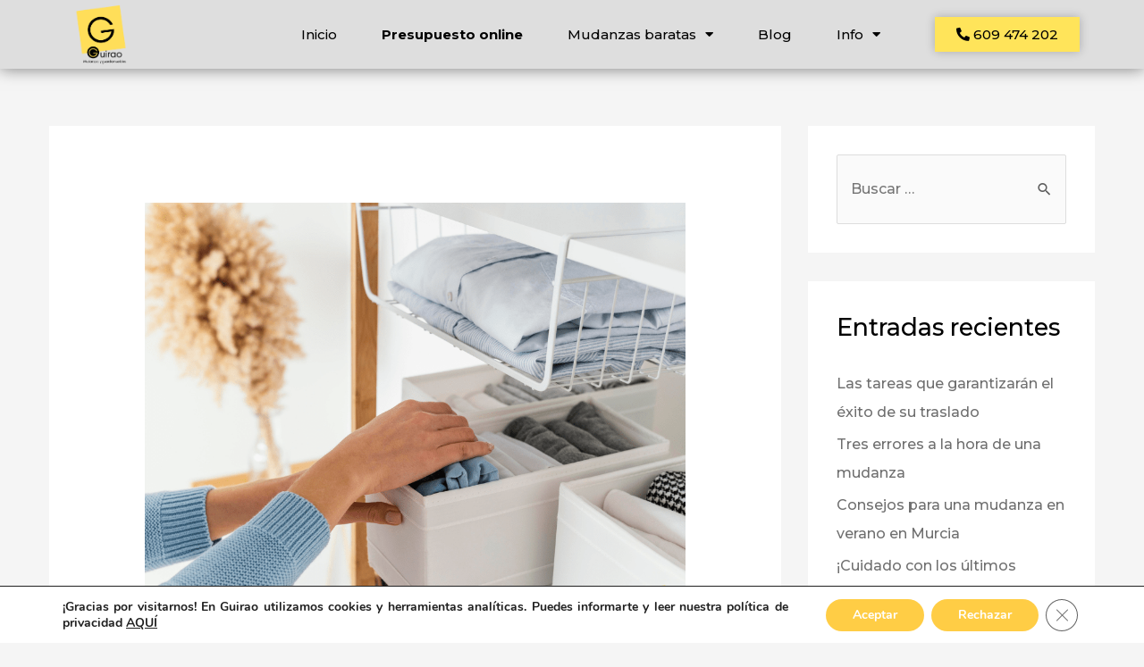

--- FILE ---
content_type: text/html; charset=UTF-8
request_url: https://mudanzasguirao.es/cual-es-el-metodo-marie-kondo-y-por-que-deberias-usarlo-en-tu-nueva-casa/
body_size: 28415
content:
<!DOCTYPE html>
<html dir="ltr" lang="es" prefix="og: https://ogp.me/ns#">
<head>
<meta charset="UTF-8">
<meta name="viewport" content="width=device-width, initial-scale=1">
<link rel="profile" href="https://gmpg.org/xfn/11">
<title>Cuál es el método Marie Kondo y por qué deberías usarlo en tu nueva casa. - Mudanzas Guirao</title>
<!-- All in One SEO 4.4.6 - aioseo.com -->
<meta name="description" content="Cuando estamos estableciéndonos en una casa nueva después de la mudanza no tenemos muy claro cómo queremos establecer el orden, por eso te traemos ésta práctica idea. El método “Konmari” fue creado por la influencer japonesa Marie Kondo y consiste básicamente en tirar todo lo que no nos sirve y que no nos da alegría" />
<meta name="robots" content="max-image-preview:large" />
<meta name="google-site-verification" content="_agjxlPQonJZav2BYAP0nVIchiu1LMRRp-fX2ctpnMw" />
<link rel="canonical" href="https://mudanzasguirao.es/cual-es-el-metodo-marie-kondo-y-por-que-deberias-usarlo-en-tu-nueva-casa/" />
<meta name="generator" content="All in One SEO (AIOSEO) 4.4.6" />
<meta property="og:locale" content="es_ES" />
<meta property="og:site_name" content="Mudanzas Guirao - Empresa de Mudanzas en Murcia y Guardamuebles" />
<meta property="og:type" content="article" />
<meta property="og:title" content="Cuál es el método Marie Kondo y por qué deberías usarlo en tu nueva casa. - Mudanzas Guirao" />
<meta property="og:description" content="Cuando estamos estableciéndonos en una casa nueva después de la mudanza no tenemos muy claro cómo queremos establecer el orden, por eso te traemos ésta práctica idea. El método “Konmari” fue creado por la influencer japonesa Marie Kondo y consiste básicamente en tirar todo lo que no nos sirve y que no nos da alegría" />
<meta property="og:url" content="https://mudanzasguirao.es/cual-es-el-metodo-marie-kondo-y-por-que-deberias-usarlo-en-tu-nueva-casa/" />
<meta property="og:image" content="https://mudanzasguirao.es/wp-content/uploads/cropped-cropped-Grande-Nuevo-Logo-Guirao-1.png" />
<meta property="og:image:secure_url" content="https://mudanzasguirao.es/wp-content/uploads/cropped-cropped-Grande-Nuevo-Logo-Guirao-1.png" />
<meta property="article:published_time" content="2024-02-21T11:48:41+00:00" />
<meta property="article:modified_time" content="2024-02-21T12:08:34+00:00" />
<meta name="twitter:card" content="summary_large_image" />
<meta name="twitter:title" content="Cuál es el método Marie Kondo y por qué deberías usarlo en tu nueva casa. - Mudanzas Guirao" />
<meta name="twitter:description" content="Cuando estamos estableciéndonos en una casa nueva después de la mudanza no tenemos muy claro cómo queremos establecer el orden, por eso te traemos ésta práctica idea. El método “Konmari” fue creado por la influencer japonesa Marie Kondo y consiste básicamente en tirar todo lo que no nos sirve y que no nos da alegría" />
<meta name="twitter:image" content="https://mudanzasguirao.es/wp-content/uploads/cropped-cropped-Grande-Nuevo-Logo-Guirao-1.png" />
<script type="application/ld+json" class="aioseo-schema">
{"@context":"https:\/\/schema.org","@graph":[{"@type":"BlogPosting","@id":"https:\/\/mudanzasguirao.es\/cual-es-el-metodo-marie-kondo-y-por-que-deberias-usarlo-en-tu-nueva-casa\/#blogposting","name":"Cu\u00e1l es el m\u00e9todo Marie Kondo y por qu\u00e9 deber\u00edas usarlo en tu nueva casa. - Mudanzas Guirao","headline":"Cu\u00e1l es el m\u00e9todo Marie Kondo y por qu\u00e9 deber\u00edas usarlo en tu nueva casa.","author":{"@id":"https:\/\/mudanzasguirao.es\/author\/getic\/#author"},"publisher":{"@id":"https:\/\/mudanzasguirao.es\/#organization"},"image":{"@type":"ImageObject","url":"https:\/\/mudanzasguirao.es\/wp-content\/uploads\/MUDANZAS-GUIRAO-78.png","width":940,"height":788,"caption":"Orden m\u00e9todo Konmari"},"datePublished":"2024-02-21T11:48:41+01:00","dateModified":"2024-02-21T12:08:34+01:00","inLanguage":"es-ES","mainEntityOfPage":{"@id":"https:\/\/mudanzasguirao.es\/cual-es-el-metodo-marie-kondo-y-por-que-deberias-usarlo-en-tu-nueva-casa\/#webpage"},"isPartOf":{"@id":"https:\/\/mudanzasguirao.es\/cual-es-el-metodo-marie-kondo-y-por-que-deberias-usarlo-en-tu-nueva-casa\/#webpage"},"articleSection":"Consejos, Mudanzas, Orden, casa, konmari, mariekondo, mudanzas, orden"},{"@type":"BreadcrumbList","@id":"https:\/\/mudanzasguirao.es\/cual-es-el-metodo-marie-kondo-y-por-que-deberias-usarlo-en-tu-nueva-casa\/#breadcrumblist","itemListElement":[{"@type":"ListItem","@id":"https:\/\/mudanzasguirao.es\/#listItem","position":1,"item":{"@type":"WebPage","@id":"https:\/\/mudanzasguirao.es\/","name":"Hogar","description":"Mudanzas en Murcia, empresa de mudanzas y guardamuebles en Murcia","url":"https:\/\/mudanzasguirao.es\/"},"nextItem":"https:\/\/mudanzasguirao.es\/cual-es-el-metodo-marie-kondo-y-por-que-deberias-usarlo-en-tu-nueva-casa\/#listItem"},{"@type":"ListItem","@id":"https:\/\/mudanzasguirao.es\/cual-es-el-metodo-marie-kondo-y-por-que-deberias-usarlo-en-tu-nueva-casa\/#listItem","position":2,"item":{"@type":"WebPage","@id":"https:\/\/mudanzasguirao.es\/cual-es-el-metodo-marie-kondo-y-por-que-deberias-usarlo-en-tu-nueva-casa\/","name":"Cu\u00e1l es el m\u00e9todo Marie Kondo y por qu\u00e9 deber\u00edas usarlo en tu nueva casa.","description":"Cuando estamos estableci\u00e9ndonos en una casa nueva despu\u00e9s de la mudanza no tenemos muy claro c\u00f3mo queremos establecer el orden, por eso te traemos \u00e9sta pr\u00e1ctica idea. El m\u00e9todo \u201cKonmari\u201d fue creado por la influencer japonesa Marie Kondo y consiste b\u00e1sicamente en tirar todo lo que no nos sirve y que no nos da alegr\u00eda","url":"https:\/\/mudanzasguirao.es\/cual-es-el-metodo-marie-kondo-y-por-que-deberias-usarlo-en-tu-nueva-casa\/"},"previousItem":"https:\/\/mudanzasguirao.es\/#listItem"}]},{"@type":"Organization","@id":"https:\/\/mudanzasguirao.es\/#organization","name":"Mudanzas Guirao","url":"https:\/\/mudanzasguirao.es\/","logo":{"@type":"ImageObject","url":"https:\/\/mudanzasguirao.es\/wp-content\/uploads\/cropped-cropped-Grande-Nuevo-Logo-Guirao-1.png","@id":"https:\/\/mudanzasguirao.es\/#organizationLogo","width":1498,"height":1402},"image":{"@id":"https:\/\/mudanzasguirao.es\/#organizationLogo"}},{"@type":"Person","@id":"https:\/\/mudanzasguirao.es\/author\/getic\/#author","url":"https:\/\/mudanzasguirao.es\/author\/getic\/","name":"Getic","image":{"@type":"ImageObject","@id":"https:\/\/mudanzasguirao.es\/cual-es-el-metodo-marie-kondo-y-por-que-deberias-usarlo-en-tu-nueva-casa\/#authorImage","url":"https:\/\/secure.gravatar.com\/avatar\/6db7b8e3ecac7e491aaae423c45d62d6?s=96&d=mm&r=g","width":96,"height":96,"caption":"Getic"}},{"@type":"WebPage","@id":"https:\/\/mudanzasguirao.es\/cual-es-el-metodo-marie-kondo-y-por-que-deberias-usarlo-en-tu-nueva-casa\/#webpage","url":"https:\/\/mudanzasguirao.es\/cual-es-el-metodo-marie-kondo-y-por-que-deberias-usarlo-en-tu-nueva-casa\/","name":"Cu\u00e1l es el m\u00e9todo Marie Kondo y por qu\u00e9 deber\u00edas usarlo en tu nueva casa. - Mudanzas Guirao","description":"Cuando estamos estableci\u00e9ndonos en una casa nueva despu\u00e9s de la mudanza no tenemos muy claro c\u00f3mo queremos establecer el orden, por eso te traemos \u00e9sta pr\u00e1ctica idea. El m\u00e9todo \u201cKonmari\u201d fue creado por la influencer japonesa Marie Kondo y consiste b\u00e1sicamente en tirar todo lo que no nos sirve y que no nos da alegr\u00eda","inLanguage":"es-ES","isPartOf":{"@id":"https:\/\/mudanzasguirao.es\/#website"},"breadcrumb":{"@id":"https:\/\/mudanzasguirao.es\/cual-es-el-metodo-marie-kondo-y-por-que-deberias-usarlo-en-tu-nueva-casa\/#breadcrumblist"},"author":{"@id":"https:\/\/mudanzasguirao.es\/author\/getic\/#author"},"creator":{"@id":"https:\/\/mudanzasguirao.es\/author\/getic\/#author"},"image":{"@type":"ImageObject","url":"https:\/\/mudanzasguirao.es\/wp-content\/uploads\/MUDANZAS-GUIRAO-78.png","@id":"https:\/\/mudanzasguirao.es\/#mainImage","width":940,"height":788,"caption":"Orden m\u00e9todo Konmari"},"primaryImageOfPage":{"@id":"https:\/\/mudanzasguirao.es\/cual-es-el-metodo-marie-kondo-y-por-que-deberias-usarlo-en-tu-nueva-casa\/#mainImage"},"datePublished":"2024-02-21T11:48:41+01:00","dateModified":"2024-02-21T12:08:34+01:00"},{"@type":"WebSite","@id":"https:\/\/mudanzasguirao.es\/#website","url":"https:\/\/mudanzasguirao.es\/","name":"Mudanzas Guirao","description":"Empresa de Mudanzas en Murcia y Guardamuebles","inLanguage":"es-ES","publisher":{"@id":"https:\/\/mudanzasguirao.es\/#organization"}}]}
</script>
<!-- All in One SEO -->
<script type='application/javascript'>console.log('PixelYourSite Free version 9.3.6');</script>
<link rel='dns-prefetch' href='//www.googletagmanager.com' />
<link rel='dns-prefetch' href='//fonts.googleapis.com' />
<link rel="alternate" type="application/rss+xml" title="Mudanzas Guirao &raquo; Feed" href="https://mudanzasguirao.es/feed/" />
<link rel="alternate" type="application/rss+xml" title="Mudanzas Guirao &raquo; Feed de los comentarios" href="https://mudanzasguirao.es/comments/feed/" />
<link rel='stylesheet' id='wp-block-library-css' href='//mudanzasguirao.es/wp-content/cache/wpfc-minified/6vk3wrk1/3toxj.css' media='all' />
<link rel='stylesheet' id='astra-theme-css-css' href='//mudanzasguirao.es/wp-content/cache/wpfc-minified/d2jhpbuu/3toxj.css' media='all' />
<style id='astra-theme-css-inline-css'>
.ast-no-sidebar .entry-content .alignfull {margin-left: calc( -50vw + 50%);margin-right: calc( -50vw + 50%);max-width: 100vw;width: 100vw;}.ast-no-sidebar .entry-content .alignwide {margin-left: calc(-41vw + 50%);margin-right: calc(-41vw + 50%);max-width: unset;width: unset;}.ast-no-sidebar .entry-content .alignfull .alignfull,.ast-no-sidebar .entry-content .alignfull .alignwide,.ast-no-sidebar .entry-content .alignwide .alignfull,.ast-no-sidebar .entry-content .alignwide .alignwide,.ast-no-sidebar .entry-content .wp-block-column .alignfull,.ast-no-sidebar .entry-content .wp-block-column .alignwide{width: 100%;margin-left: auto;margin-right: auto;}.wp-block-gallery,.blocks-gallery-grid {margin: 0;}.wp-block-separator {max-width: 100px;}.wp-block-separator.is-style-wide,.wp-block-separator.is-style-dots {max-width: none;}.entry-content .has-2-columns .wp-block-column:first-child {padding-right: 10px;}.entry-content .has-2-columns .wp-block-column:last-child {padding-left: 10px;}@media (max-width: 782px) {.entry-content .wp-block-columns .wp-block-column {flex-basis: 100%;}.entry-content .has-2-columns .wp-block-column:first-child {padding-right: 0;}.entry-content .has-2-columns .wp-block-column:last-child {padding-left: 0;}}body .entry-content .wp-block-latest-posts {margin-left: 0;}body .entry-content .wp-block-latest-posts li {list-style: none;}.ast-no-sidebar .ast-container .entry-content .wp-block-latest-posts {margin-left: 0;}.ast-header-break-point .entry-content .alignwide {margin-left: auto;margin-right: auto;}.entry-content .blocks-gallery-item img {margin-bottom: auto;}.wp-block-pullquote {border-top: 4px solid #555d66;border-bottom: 4px solid #555d66;color: #40464d;}:root{--ast-container-default-xlg-padding:6.67em;--ast-container-default-lg-padding:5.67em;--ast-container-default-slg-padding:4.34em;--ast-container-default-md-padding:3.34em;--ast-container-default-sm-padding:6.67em;--ast-container-default-xs-padding:2.4em;--ast-container-default-xxs-padding:1.4em;--ast-code-block-background:#EEEEEE;--ast-comment-inputs-background:#FAFAFA;}html{font-size:100%;}a,.page-title{color:#6f6f6f;}a:hover,a:focus{color:#a2a2a2;}body,button,input,select,textarea,.ast-button,.ast-custom-button{font-family:'Montserrat',sans-serif;font-weight:500;font-size:16px;font-size:1rem;line-height:2.81em;}blockquote{color:#131313;}h1,.entry-content h1,h2,.entry-content h2,h3,.entry-content h3,h4,.entry-content h4,h5,.entry-content h5,h6,.entry-content h6,.site-title,.site-title a{font-family:'Montserrat',sans-serif;font-weight:900;}.ast-site-identity .site-title a{color:#000000;}.site-title{font-size:22px;font-size:1.375rem;display:none;}header .custom-logo-link img{max-width:100px;}.astra-logo-svg{width:100px;}.site-header .site-description{font-size:15px;font-size:0.9375rem;display:none;}.entry-title{font-size:30px;font-size:1.875rem;}h1,.entry-content h1{font-size:70px;font-size:4.375rem;font-weight:700;font-family:'Montserrat',sans-serif;line-height:1.4em;}h2,.entry-content h2{font-size:68px;font-size:4.25rem;font-weight:900;font-family:'Montserrat',sans-serif;line-height:1.25em;}h3,.entry-content h3{font-size:30px;font-size:1.875rem;font-weight:900;font-family:'Montserrat',sans-serif;line-height:1.2em;}h4,.entry-content h4{font-size:20px;font-size:1.25rem;line-height:1.2em;font-family:'Montserrat',sans-serif;}h5,.entry-content h5{font-size:18px;font-size:1.125rem;line-height:1.2em;font-weight:900;font-family:'Montserrat',sans-serif;}h6,.entry-content h6{font-size:15px;font-size:0.9375rem;line-height:1.25em;font-weight:900;font-family:'Montserrat',sans-serif;}::selection{background-color:#000000;color:#ffffff;}body,h1,.entry-title a,.entry-content h1,h2,.entry-content h2,h3,.entry-content h3,h4,.entry-content h4,h5,.entry-content h5,h6,.entry-content h6{color:#5e5e5e;}.tagcloud a:hover,.tagcloud a:focus,.tagcloud a.current-item{color:#ffffff;border-color:#6f6f6f;background-color:#6f6f6f;}input:focus,input[type="text"]:focus,input[type="email"]:focus,input[type="url"]:focus,input[type="password"]:focus,input[type="reset"]:focus,input[type="search"]:focus,textarea:focus{border-color:#6f6f6f;}input[type="radio"]:checked,input[type=reset],input[type="checkbox"]:checked,input[type="checkbox"]:hover:checked,input[type="checkbox"]:focus:checked,input[type=range]::-webkit-slider-thumb{border-color:#6f6f6f;background-color:#6f6f6f;box-shadow:none;}.site-footer a:hover + .post-count,.site-footer a:focus + .post-count{background:#6f6f6f;border-color:#6f6f6f;}.single .nav-links .nav-previous,.single .nav-links .nav-next{color:#6f6f6f;}.entry-meta,.entry-meta *{line-height:1.45;color:#6f6f6f;}.entry-meta a:hover,.entry-meta a:hover *,.entry-meta a:focus,.entry-meta a:focus *,.page-links > .page-link,.page-links .page-link:hover,.post-navigation a:hover{color:#a2a2a2;}#cat option,.secondary .calendar_wrap thead a,.secondary .calendar_wrap thead a:visited{color:#6f6f6f;}.secondary .calendar_wrap #today,.ast-progress-val span{background:#6f6f6f;}.secondary a:hover + .post-count,.secondary a:focus + .post-count{background:#6f6f6f;border-color:#6f6f6f;}.calendar_wrap #today > a{color:#ffffff;}.page-links .page-link,.single .post-navigation a{color:#6f6f6f;}.ast-header-break-point .main-header-bar .ast-button-wrap .menu-toggle{border-radius:5px;}.widget-title{font-size:22px;font-size:1.375rem;color:#5e5e5e;}.single .ast-author-details .author-title{color:#a2a2a2;}#secondary,#secondary button,#secondary input,#secondary select,#secondary textarea{font-size:16px;font-size:1rem;}a:focus-visible,.ast-menu-toggle:focus-visible,.site .skip-link:focus-visible,.wp-block-loginout input:focus-visible,.wp-block-search.wp-block-search__button-inside .wp-block-search__inside-wrapper,.ast-header-navigation-arrow:focus-visible{outline-style:dotted;outline-color:inherit;outline-width:thin;border-color:transparent;}input:focus,input[type="text"]:focus,input[type="email"]:focus,input[type="url"]:focus,input[type="password"]:focus,input[type="reset"]:focus,input[type="search"]:focus,textarea:focus,.wp-block-search__input:focus,[data-section="section-header-mobile-trigger"] .ast-button-wrap .ast-mobile-menu-trigger-minimal:focus,.ast-mobile-popup-drawer.active .menu-toggle-close:focus,.woocommerce-ordering select.orderby:focus,#ast-scroll-top:focus,.woocommerce a.add_to_cart_button:focus,.woocommerce .button.single_add_to_cart_button:focus{border-style:dotted;border-color:inherit;border-width:thin;outline-color:transparent;}.main-header-menu .menu-link,.ast-header-custom-item a{color:#5e5e5e;}.main-header-menu .menu-item:hover > .menu-link,.main-header-menu .menu-item:hover > .ast-menu-toggle,.main-header-menu .ast-masthead-custom-menu-items a:hover,.main-header-menu .menu-item.focus > .menu-link,.main-header-menu .menu-item.focus > .ast-menu-toggle,.main-header-menu .current-menu-item > .menu-link,.main-header-menu .current-menu-ancestor > .menu-link,.main-header-menu .current-menu-item > .ast-menu-toggle,.main-header-menu .current-menu-ancestor > .ast-menu-toggle{color:#6f6f6f;}.header-main-layout-3 .ast-main-header-bar-alignment{margin-right:auto;}.header-main-layout-2 .site-header-section-left .ast-site-identity{text-align:left;}.ast-logo-title-inline .site-logo-img{padding-right:1em;}.site-logo-img img{ transition:all 0.2s linear;}.ast-header-break-point .ast-mobile-menu-buttons-minimal.menu-toggle{background:transparent;color:#008aaa;}.ast-header-break-point .ast-mobile-menu-buttons-outline.menu-toggle{background:transparent;border:1px solid #008aaa;color:#008aaa;}.ast-header-break-point .ast-mobile-menu-buttons-fill.menu-toggle{background:#008aaa;color:#ffffff;}#secondary {margin: 4em 0 2.5em;word-break: break-word;line-height: 2;}#secondary li {margin-bottom: 0.25em;}#secondary li:last-child {margin-bottom: 0;}@media (max-width: 768px) {.js_active .ast-plain-container.ast-single-post #secondary {margin-top: 1.5em;}}.ast-separate-container.ast-two-container #secondary .widget {background-color: #fff;padding: 2em;margin-bottom: 2em;}@media (min-width: 993px) {.ast-left-sidebar #secondary {padding-right: 60px;}.ast-right-sidebar #secondary {padding-left: 60px;}}@media (max-width: 993px) {.ast-right-sidebar #secondary {padding-left: 30px;}.ast-left-sidebar #secondary {padding-right: 30px;}}.ast-small-footer{color:rgba(255,255,255,0.5);}.ast-small-footer > .ast-footer-overlay{background-color:#008aaa;;}.ast-small-footer a{color:rgba(255,255,255,0.75);}.ast-small-footer a:hover{color:#ffffff;}.footer-adv .footer-adv-overlay{border-top-style:solid;border-top-color:#7a7a7a;}.wp-block-buttons.aligncenter{justify-content:center;}@media (max-width:782px){.entry-content .wp-block-columns .wp-block-column{margin-left:0px;}}.wp-block-image.aligncenter{margin-left:auto;margin-right:auto;}.wp-block-table.aligncenter{margin-left:auto;margin-right:auto;}@media (max-width:768px){.ast-separate-container #primary,.ast-separate-container #secondary{padding:1.5em 0;}#primary,#secondary{padding:1.5em 0;margin:0;}.ast-left-sidebar #content > .ast-container{display:flex;flex-direction:column-reverse;width:100%;}.ast-separate-container .ast-article-post,.ast-separate-container .ast-article-single{padding:1.5em 2.14em;}.ast-author-box img.avatar{margin:20px 0 0 0;}}@media (max-width:768px){#secondary.secondary{padding-top:0;}.ast-separate-container.ast-right-sidebar #secondary{padding-left:1em;padding-right:1em;}.ast-separate-container.ast-two-container #secondary{padding-left:0;padding-right:0;}.ast-page-builder-template .entry-header #secondary,.ast-page-builder-template #secondary{margin-top:1.5em;}}@media (max-width:768px){.ast-right-sidebar #primary{padding-right:0;}.ast-page-builder-template.ast-left-sidebar #secondary,.ast-page-builder-template.ast-right-sidebar #secondary{padding-right:20px;padding-left:20px;}.ast-right-sidebar #secondary,.ast-left-sidebar #primary{padding-left:0;}.ast-left-sidebar #secondary{padding-right:0;}}@media (min-width:769px){.ast-separate-container.ast-right-sidebar #primary,.ast-separate-container.ast-left-sidebar #primary{border:0;}.search-no-results.ast-separate-container #primary{margin-bottom:4em;}}@media (min-width:769px){.ast-right-sidebar #primary{border-right:1px solid var(--ast-border-color);}.ast-left-sidebar #primary{border-left:1px solid var(--ast-border-color);}.ast-right-sidebar #secondary{border-left:1px solid var(--ast-border-color);margin-left:-1px;}.ast-left-sidebar #secondary{border-right:1px solid var(--ast-border-color);margin-right:-1px;}.ast-separate-container.ast-two-container.ast-right-sidebar #secondary{padding-left:30px;padding-right:0;}.ast-separate-container.ast-two-container.ast-left-sidebar #secondary{padding-right:30px;padding-left:0;}.ast-separate-container.ast-right-sidebar #secondary,.ast-separate-container.ast-left-sidebar #secondary{border:0;margin-left:auto;margin-right:auto;}.ast-separate-container.ast-two-container #secondary .widget:last-child{margin-bottom:0;}}.menu-toggle,button,.ast-button,.ast-custom-button,.button,input#submit,input[type="button"],input[type="submit"],input[type="reset"]{color:#ffffff;border-color:#eb3e2c;background-color:#eb3e2c;border-top-left-radius:100px;border-top-right-radius:100px;border-bottom-right-radius:100px;border-bottom-left-radius:100px;padding-top:6px;padding-right:30px;padding-bottom:6px;padding-left:30px;font-family:inherit;font-weight:inherit;}button:focus,.menu-toggle:hover,button:hover,.ast-button:hover,.ast-custom-button:hover .button:hover,.ast-custom-button:hover,input[type=reset]:hover,input[type=reset]:focus,input#submit:hover,input#submit:focus,input[type="button"]:hover,input[type="button"]:focus,input[type="submit"]:hover,input[type="submit"]:focus{color:#ffffff;background-color:#d34639;border-color:#d34639;}@media (max-width:768px){.ast-mobile-header-stack .main-header-bar .ast-search-menu-icon{display:inline-block;}.ast-header-break-point.ast-header-custom-item-outside .ast-mobile-header-stack .main-header-bar .ast-search-icon{margin:0;}.ast-comment-avatar-wrap img{max-width:2.5em;}.ast-separate-container .ast-comment-list li.depth-1{padding:1.5em 2.14em;}.ast-separate-container .comment-respond{padding:2em 2.14em;}.ast-comment-meta{padding:0 1.8888em 1.3333em;}}@media (min-width:544px){.ast-container{max-width:100%;}}@media (max-width:544px){.ast-separate-container .ast-article-post,.ast-separate-container .ast-article-single,.ast-separate-container .comments-title,.ast-separate-container .ast-archive-description{padding:1.5em 1em;}.ast-separate-container #content .ast-container{padding-left:0.54em;padding-right:0.54em;}.ast-separate-container .ast-comment-list li.depth-1{padding:1.5em 1em;margin-bottom:1.5em;}.ast-separate-container .ast-comment-list .bypostauthor{padding:.5em;}.ast-search-menu-icon.ast-dropdown-active .search-field{width:170px;}.ast-separate-container #secondary{padding-top:0;}.ast-separate-container.ast-two-container #secondary .widget{margin-bottom:1.5em;padding-left:1em;padding-right:1em;}.site-branding img,.site-header .site-logo-img .custom-logo-link img{max-width:100%;}}.ast-no-sidebar.ast-separate-container .entry-content .alignfull {margin-left: -6.67em;margin-right: -6.67em;width: auto;}@media (max-width: 1200px) {.ast-no-sidebar.ast-separate-container .entry-content .alignfull {margin-left: -2.4em;margin-right: -2.4em;}}@media (max-width: 768px) {.ast-no-sidebar.ast-separate-container .entry-content .alignfull {margin-left: -2.14em;margin-right: -2.14em;}}@media (max-width: 544px) {.ast-no-sidebar.ast-separate-container .entry-content .alignfull {margin-left: -1em;margin-right: -1em;}}.ast-no-sidebar.ast-separate-container .entry-content .alignwide {margin-left: -20px;margin-right: -20px;}.ast-no-sidebar.ast-separate-container .entry-content .wp-block-column .alignfull,.ast-no-sidebar.ast-separate-container .entry-content .wp-block-column .alignwide {margin-left: auto;margin-right: auto;width: 100%;}@media (max-width:768px){.site-title{display:none;}.site-header .site-description{display:none;}.entry-title{font-size:30px;}h1,.entry-content h1{font-size:50px;}h2,.entry-content h2{font-size:45px;}h3,.entry-content h3{font-size:20px;}.astra-logo-svg{width:200px;}header .custom-logo-link img,.ast-header-break-point .site-logo-img .custom-mobile-logo-link img{max-width:200px;}}@media (max-width:544px){.site-title{font-size:18px;font-size:1.125rem;display:none;}.site-header .site-description{display:none;}.entry-title{font-size:30px;}h1,.entry-content h1{font-size:33px;}h2,.entry-content h2{font-size:32px;}h3,.entry-content h3{font-size:20px;}header .custom-logo-link img,.ast-header-break-point .site-branding img,.ast-header-break-point .custom-logo-link img{max-width:150px;}.astra-logo-svg{width:150px;}.ast-header-break-point .site-logo-img .custom-mobile-logo-link img{max-width:150px;}}@media (max-width:768px){html{font-size:91.2%;}}@media (max-width:544px){html{font-size:91.2%;}}@media (min-width:769px){.ast-container{max-width:1210px;}}@font-face {font-family: "Astra";src: url(https://mudanzasguirao.es/wp-content/themes/astra/assets/fonts/astra.woff) format("woff"),url(https://mudanzasguirao.es/wp-content/themes/astra/assets/fonts/astra.ttf) format("truetype"),url(https://mudanzasguirao.es/wp-content/themes/astra/assets/fonts/astra.svg#astra) format("svg");font-weight: normal;font-style: normal;font-display: fallback;}@media (max-width:921px) {.main-header-bar .main-header-bar-navigation{display:none;}}@media (min-width:769px){.blog .site-content > .ast-container,.archive .site-content > .ast-container,.search .site-content > .ast-container{max-width:1200px;}}.ast-desktop .main-header-menu.submenu-with-border .sub-menu,.ast-desktop .main-header-menu.submenu-with-border .astra-full-megamenu-wrapper{border-color:#000000;}.ast-desktop .main-header-menu.submenu-with-border .sub-menu{border-top-width:2px;border-right-width:0px;border-left-width:0px;border-bottom-width:0px;border-style:solid;}.ast-desktop .main-header-menu.submenu-with-border .sub-menu .sub-menu{top:-2px;}.ast-desktop .main-header-menu.submenu-with-border .sub-menu .menu-link,.ast-desktop .main-header-menu.submenu-with-border .children .menu-link{border-bottom-width:0px;border-style:solid;border-color:#eaeaea;}@media (min-width:769px){.main-header-menu .sub-menu .menu-item.ast-left-align-sub-menu:hover > .sub-menu,.main-header-menu .sub-menu .menu-item.ast-left-align-sub-menu.focus > .sub-menu{margin-left:-0px;}}.ast-small-footer{border-top-style:solid;border-top-width:0px;border-top-color:#7a7a7a;}.ast-header-break-point .main-navigation ul .button-custom-menu-item .menu-link {padding: 0 20px;display: inline-block;width: 100%;border-bottom-width: 1px;border-style: solid;border-color: #eaeaea;}.button-custom-menu-item .ast-custom-button-link .ast-custom-button {font-size: inherit;font-family: inherit;font-weight: inherit;}.button-custom-menu-item .ast-custom-button-link .ast-custom-button:hover {transition: all 0.1s ease-in-out;}.ast-header-break-point.ast-header-custom-item-inside .main-header-bar .main-header-bar-navigation .ast-search-icon {display: none;}.ast-header-break-point.ast-header-custom-item-inside .main-header-bar .ast-search-menu-icon .search-form {padding: 0;display: block;overflow: hidden;}.ast-header-break-point .ast-header-custom-item .widget:last-child {margin-bottom: 1em;}.ast-header-custom-item .widget {margin: 0.5em;display: inline-block;vertical-align: middle;}.ast-header-custom-item .widget p {margin-bottom: 0;}.ast-header-custom-item .widget li {width: auto;}.ast-header-custom-item-inside .button-custom-menu-item .menu-link {display: none;}.ast-header-custom-item-inside.ast-header-break-point .button-custom-menu-item .ast-custom-button-link {display: none;}.ast-header-custom-item-inside.ast-header-break-point .button-custom-menu-item .menu-link {display: block;}.ast-header-break-point.ast-header-custom-item-outside .main-header-bar .ast-search-icon {margin-right: 1em;}.ast-header-break-point.ast-header-custom-item-inside .main-header-bar .ast-search-menu-icon .search-field,.ast-header-break-point.ast-header-custom-item-inside .main-header-bar .ast-search-menu-icon.ast-inline-search .search-field {width: 100%;padding-right: 5.5em;}.ast-header-break-point.ast-header-custom-item-inside .main-header-bar .ast-search-menu-icon .search-submit {display: block;position: absolute;height: 100%;top: 0;right: 0;padding: 0 1em;border-radius: 0;}.ast-header-break-point .ast-header-custom-item .ast-masthead-custom-menu-items {padding-left: 20px;padding-right: 20px;margin-bottom: 1em;margin-top: 1em;}.ast-header-custom-item-inside.ast-header-break-point .button-custom-menu-item {padding-left: 0;padding-right: 0;margin-top: 0;margin-bottom: 0;}.astra-icon-down_arrow::after {content: "\e900";font-family: Astra;}.astra-icon-close::after {content: "\e5cd";font-family: Astra;}.astra-icon-drag_handle::after {content: "\e25d";font-family: Astra;}.astra-icon-format_align_justify::after {content: "\e235";font-family: Astra;}.astra-icon-menu::after {content: "\e5d2";font-family: Astra;}.astra-icon-reorder::after {content: "\e8fe";font-family: Astra;}.astra-icon-search::after {content: "\e8b6";font-family: Astra;}.astra-icon-zoom_in::after {content: "\e56b";font-family: Astra;}.astra-icon-check-circle::after {content: "\e901";font-family: Astra;}.astra-icon-shopping-cart::after {content: "\f07a";font-family: Astra;}.astra-icon-shopping-bag::after {content: "\f290";font-family: Astra;}.astra-icon-shopping-basket::after {content: "\f291";font-family: Astra;}.astra-icon-circle-o::after {content: "\e903";font-family: Astra;}.astra-icon-certificate::after {content: "\e902";font-family: Astra;}blockquote {padding: 1.2em;}:root .has-ast-global-color-0-color{color:var(--ast-global-color-0);}:root .has-ast-global-color-0-background-color{background-color:var(--ast-global-color-0);}:root .wp-block-button .has-ast-global-color-0-color{color:var(--ast-global-color-0);}:root .wp-block-button .has-ast-global-color-0-background-color{background-color:var(--ast-global-color-0);}:root .has-ast-global-color-1-color{color:var(--ast-global-color-1);}:root .has-ast-global-color-1-background-color{background-color:var(--ast-global-color-1);}:root .wp-block-button .has-ast-global-color-1-color{color:var(--ast-global-color-1);}:root .wp-block-button .has-ast-global-color-1-background-color{background-color:var(--ast-global-color-1);}:root .has-ast-global-color-2-color{color:var(--ast-global-color-2);}:root .has-ast-global-color-2-background-color{background-color:var(--ast-global-color-2);}:root .wp-block-button .has-ast-global-color-2-color{color:var(--ast-global-color-2);}:root .wp-block-button .has-ast-global-color-2-background-color{background-color:var(--ast-global-color-2);}:root .has-ast-global-color-3-color{color:var(--ast-global-color-3);}:root .has-ast-global-color-3-background-color{background-color:var(--ast-global-color-3);}:root .wp-block-button .has-ast-global-color-3-color{color:var(--ast-global-color-3);}:root .wp-block-button .has-ast-global-color-3-background-color{background-color:var(--ast-global-color-3);}:root .has-ast-global-color-4-color{color:var(--ast-global-color-4);}:root .has-ast-global-color-4-background-color{background-color:var(--ast-global-color-4);}:root .wp-block-button .has-ast-global-color-4-color{color:var(--ast-global-color-4);}:root .wp-block-button .has-ast-global-color-4-background-color{background-color:var(--ast-global-color-4);}:root .has-ast-global-color-5-color{color:var(--ast-global-color-5);}:root .has-ast-global-color-5-background-color{background-color:var(--ast-global-color-5);}:root .wp-block-button .has-ast-global-color-5-color{color:var(--ast-global-color-5);}:root .wp-block-button .has-ast-global-color-5-background-color{background-color:var(--ast-global-color-5);}:root .has-ast-global-color-6-color{color:var(--ast-global-color-6);}:root .has-ast-global-color-6-background-color{background-color:var(--ast-global-color-6);}:root .wp-block-button .has-ast-global-color-6-color{color:var(--ast-global-color-6);}:root .wp-block-button .has-ast-global-color-6-background-color{background-color:var(--ast-global-color-6);}:root .has-ast-global-color-7-color{color:var(--ast-global-color-7);}:root .has-ast-global-color-7-background-color{background-color:var(--ast-global-color-7);}:root .wp-block-button .has-ast-global-color-7-color{color:var(--ast-global-color-7);}:root .wp-block-button .has-ast-global-color-7-background-color{background-color:var(--ast-global-color-7);}:root .has-ast-global-color-8-color{color:var(--ast-global-color-8);}:root .has-ast-global-color-8-background-color{background-color:var(--ast-global-color-8);}:root .wp-block-button .has-ast-global-color-8-color{color:var(--ast-global-color-8);}:root .wp-block-button .has-ast-global-color-8-background-color{background-color:var(--ast-global-color-8);}:root{--ast-global-color-0:#0170B9;--ast-global-color-1:#3a3a3a;--ast-global-color-2:#3a3a3a;--ast-global-color-3:#4B4F58;--ast-global-color-4:#F5F5F5;--ast-global-color-5:#FFFFFF;--ast-global-color-6:#E5E5E5;--ast-global-color-7:#424242;--ast-global-color-8:#000000;}:root {--ast-border-color : #dddddd;}#masthead .ast-container,.ast-header-breadcrumb .ast-container{max-width:100%;padding-left:35px;padding-right:35px;}@media (max-width:921px){#masthead .ast-container,.ast-header-breadcrumb .ast-container{padding-left:20px;padding-right:20px;}}.ast-header-break-point .main-navigation ul .button-custom-menu-item .menu-link {padding: 0 20px;display: inline-block;width: 100%;border-bottom-width: 1px;border-style: solid;border-color: #eaeaea;}.button-custom-menu-item .ast-custom-button-link .ast-custom-button {font-size: inherit;font-family: inherit;font-weight: inherit;}.button-custom-menu-item .ast-custom-button-link .ast-custom-button:hover {transition: all 0.1s ease-in-out;}.ast-header-break-point.ast-header-custom-item-inside .main-header-bar .main-header-bar-navigation .ast-search-icon {display: none;}.ast-header-break-point.ast-header-custom-item-inside .main-header-bar .ast-search-menu-icon .search-form {padding: 0;display: block;overflow: hidden;}.ast-header-break-point .ast-header-custom-item .widget:last-child {margin-bottom: 1em;}.ast-header-custom-item .widget {margin: 0.5em;display: inline-block;vertical-align: middle;}.ast-header-custom-item .widget p {margin-bottom: 0;}.ast-header-custom-item .widget li {width: auto;}.ast-header-custom-item-inside .button-custom-menu-item .menu-link {display: none;}.ast-header-custom-item-inside.ast-header-break-point .button-custom-menu-item .ast-custom-button-link {display: none;}.ast-header-custom-item-inside.ast-header-break-point .button-custom-menu-item .menu-link {display: block;}.ast-header-break-point.ast-header-custom-item-outside .main-header-bar .ast-search-icon {margin-right: 1em;}.ast-header-break-point.ast-header-custom-item-inside .main-header-bar .ast-search-menu-icon .search-field,.ast-header-break-point.ast-header-custom-item-inside .main-header-bar .ast-search-menu-icon.ast-inline-search .search-field {width: 100%;padding-right: 5.5em;}.ast-header-break-point.ast-header-custom-item-inside .main-header-bar .ast-search-menu-icon .search-submit {display: block;position: absolute;height: 100%;top: 0;right: 0;padding: 0 1em;border-radius: 0;}.ast-header-break-point .ast-header-custom-item .ast-masthead-custom-menu-items {padding-left: 20px;padding-right: 20px;margin-bottom: 1em;margin-top: 1em;}.ast-header-custom-item-inside.ast-header-break-point .button-custom-menu-item {padding-left: 0;padding-right: 0;margin-top: 0;margin-bottom: 0;}.astra-icon-down_arrow::after {content: "\e900";font-family: Astra;}.astra-icon-close::after {content: "\e5cd";font-family: Astra;}.astra-icon-drag_handle::after {content: "\e25d";font-family: Astra;}.astra-icon-format_align_justify::after {content: "\e235";font-family: Astra;}.astra-icon-menu::after {content: "\e5d2";font-family: Astra;}.astra-icon-reorder::after {content: "\e8fe";font-family: Astra;}.astra-icon-search::after {content: "\e8b6";font-family: Astra;}.astra-icon-zoom_in::after {content: "\e56b";font-family: Astra;}.astra-icon-check-circle::after {content: "\e901";font-family: Astra;}.astra-icon-shopping-cart::after {content: "\f07a";font-family: Astra;}.astra-icon-shopping-bag::after {content: "\f290";font-family: Astra;}.astra-icon-shopping-basket::after {content: "\f291";font-family: Astra;}.astra-icon-circle-o::after {content: "\e903";font-family: Astra;}.astra-icon-certificate::after {content: "\e902";font-family: Astra;}blockquote {padding: 1.2em;}:root .has-ast-global-color-0-color{color:var(--ast-global-color-0);}:root .has-ast-global-color-0-background-color{background-color:var(--ast-global-color-0);}:root .wp-block-button .has-ast-global-color-0-color{color:var(--ast-global-color-0);}:root .wp-block-button .has-ast-global-color-0-background-color{background-color:var(--ast-global-color-0);}:root .has-ast-global-color-1-color{color:var(--ast-global-color-1);}:root .has-ast-global-color-1-background-color{background-color:var(--ast-global-color-1);}:root .wp-block-button .has-ast-global-color-1-color{color:var(--ast-global-color-1);}:root .wp-block-button .has-ast-global-color-1-background-color{background-color:var(--ast-global-color-1);}:root .has-ast-global-color-2-color{color:var(--ast-global-color-2);}:root .has-ast-global-color-2-background-color{background-color:var(--ast-global-color-2);}:root .wp-block-button .has-ast-global-color-2-color{color:var(--ast-global-color-2);}:root .wp-block-button .has-ast-global-color-2-background-color{background-color:var(--ast-global-color-2);}:root .has-ast-global-color-3-color{color:var(--ast-global-color-3);}:root .has-ast-global-color-3-background-color{background-color:var(--ast-global-color-3);}:root .wp-block-button .has-ast-global-color-3-color{color:var(--ast-global-color-3);}:root .wp-block-button .has-ast-global-color-3-background-color{background-color:var(--ast-global-color-3);}:root .has-ast-global-color-4-color{color:var(--ast-global-color-4);}:root .has-ast-global-color-4-background-color{background-color:var(--ast-global-color-4);}:root .wp-block-button .has-ast-global-color-4-color{color:var(--ast-global-color-4);}:root .wp-block-button .has-ast-global-color-4-background-color{background-color:var(--ast-global-color-4);}:root .has-ast-global-color-5-color{color:var(--ast-global-color-5);}:root .has-ast-global-color-5-background-color{background-color:var(--ast-global-color-5);}:root .wp-block-button .has-ast-global-color-5-color{color:var(--ast-global-color-5);}:root .wp-block-button .has-ast-global-color-5-background-color{background-color:var(--ast-global-color-5);}:root .has-ast-global-color-6-color{color:var(--ast-global-color-6);}:root .has-ast-global-color-6-background-color{background-color:var(--ast-global-color-6);}:root .wp-block-button .has-ast-global-color-6-color{color:var(--ast-global-color-6);}:root .wp-block-button .has-ast-global-color-6-background-color{background-color:var(--ast-global-color-6);}:root .has-ast-global-color-7-color{color:var(--ast-global-color-7);}:root .has-ast-global-color-7-background-color{background-color:var(--ast-global-color-7);}:root .wp-block-button .has-ast-global-color-7-color{color:var(--ast-global-color-7);}:root .wp-block-button .has-ast-global-color-7-background-color{background-color:var(--ast-global-color-7);}:root .has-ast-global-color-8-color{color:var(--ast-global-color-8);}:root .has-ast-global-color-8-background-color{background-color:var(--ast-global-color-8);}:root .wp-block-button .has-ast-global-color-8-color{color:var(--ast-global-color-8);}:root .wp-block-button .has-ast-global-color-8-background-color{background-color:var(--ast-global-color-8);}:root{--ast-global-color-0:#0170B9;--ast-global-color-1:#3a3a3a;--ast-global-color-2:#3a3a3a;--ast-global-color-3:#4B4F58;--ast-global-color-4:#F5F5F5;--ast-global-color-5:#FFFFFF;--ast-global-color-6:#E5E5E5;--ast-global-color-7:#424242;--ast-global-color-8:#000000;}:root {--ast-border-color : #dddddd;}#masthead .ast-container,.ast-header-breadcrumb .ast-container{max-width:100%;padding-left:35px;padding-right:35px;}@media (max-width:921px){#masthead .ast-container,.ast-header-breadcrumb .ast-container{padding-left:20px;padding-right:20px;}}.ast-single-entry-banner {-js-display: flex;display: flex;flex-direction: column;justify-content: center;text-align: center;position: relative;background: #eeeeee;}.ast-single-entry-banner[data-banner-layout="layout-1"] {max-width: 1170px;background: inherit;padding: 20px 0;}.ast-single-entry-banner[data-banner-width-type="custom"] {margin: 0 auto;width: 100%;}.ast-single-entry-banner + .site-content .entry-header {margin-bottom: 0;}header.entry-header .entry-title{color:#000000;font-weight:700;font-size:32px;font-size:2rem;line-height:1em;}header.entry-header > *:not(:last-child){margin-bottom:10px;}.ast-archive-entry-banner {-js-display: flex;display: flex;flex-direction: column;justify-content: center;text-align: center;position: relative;background: #eeeeee;}.ast-archive-entry-banner[data-banner-width-type="custom"] {margin: 0 auto;width: 100%;}.ast-archive-entry-banner[data-banner-layout="layout-1"] {background: inherit;padding: 20px 0;text-align: left;}body.archive .ast-archive-description{max-width:1170px;width:100%;text-align:left;padding-top:3em;padding-right:3em;padding-bottom:3em;padding-left:3em;}body.archive .ast-archive-description *{color:#595959;}body.archive .ast-archive-description .ast-archive-title,body.archive .ast-archive-description .ast-archive-title *{color:#000000;font-weight:700;font-size:30px;font-size:1.875rem;line-height:1em;text-transform:capitalize;}body.archive .ast-archive-description > *:not(:last-child){margin-bottom:10px;}@media (max-width:768px){body.archive .ast-archive-description{text-align:left;}}@media (max-width:544px){body.archive .ast-archive-description{text-align:left;}}.ast-breadcrumbs .trail-browse,.ast-breadcrumbs .trail-items,.ast-breadcrumbs .trail-items li{display:inline-block;margin:0;padding:0;border:none;background:inherit;text-indent:0;}.ast-breadcrumbs .trail-browse{font-size:inherit;font-style:inherit;font-weight:inherit;color:inherit;}.ast-breadcrumbs .trail-items{list-style:none;}.trail-items li::after{padding:0 0.3em;content:"\00bb";}.trail-items li:last-of-type::after{display:none;}h1,.entry-content h1,h2,.entry-content h2,h3,.entry-content h3,h4,.entry-content h4,h5,.entry-content h5,h6,.entry-content h6{color:var(--ast-global-color-2);}.elementor-template-full-width .ast-container{display:block;}@media (max-width:544px){.elementor-element .elementor-wc-products .woocommerce[class*="columns-"] ul.products li.product{width:auto;margin:0;}.elementor-element .woocommerce .woocommerce-result-count{float:none;}}.ast-header-break-point .main-header-bar{border-bottom-width:0px;}@media (min-width:769px){.main-header-bar{border-bottom-width:0px;}}@media (min-width:769px){#primary{width:70%;}#secondary{width:30%;}}.main-header-menu .menu-item,#astra-footer-menu .menu-item,.main-header-bar .ast-masthead-custom-menu-items{-js-display:flex;display:flex;-webkit-box-pack:center;-webkit-justify-content:center;-moz-box-pack:center;-ms-flex-pack:center;justify-content:center;-webkit-box-orient:vertical;-webkit-box-direction:normal;-webkit-flex-direction:column;-moz-box-orient:vertical;-moz-box-direction:normal;-ms-flex-direction:column;flex-direction:column;}.main-header-menu > .menu-item > .menu-link,#astra-footer-menu > .menu-item > .menu-link{height:100%;-webkit-box-align:center;-webkit-align-items:center;-moz-box-align:center;-ms-flex-align:center;align-items:center;-js-display:flex;display:flex;}.ast-primary-menu-disabled .main-header-bar .ast-masthead-custom-menu-items{flex:unset;}.header-main-layout-1 .ast-flex.main-header-container,.header-main-layout-3 .ast-flex.main-header-container{-webkit-align-content:center;-ms-flex-line-pack:center;align-content:center;-webkit-box-align:center;-webkit-align-items:center;-moz-box-align:center;-ms-flex-align:center;align-items:center;}.main-header-menu .sub-menu .menu-item.menu-item-has-children > .menu-link:after{position:absolute;right:1em;top:50%;transform:translate(0,-50%) rotate(270deg);}.ast-header-break-point .main-header-bar .main-header-bar-navigation .page_item_has_children > .ast-menu-toggle::before,.ast-header-break-point .main-header-bar .main-header-bar-navigation .menu-item-has-children > .ast-menu-toggle::before,.ast-mobile-popup-drawer .main-header-bar-navigation .menu-item-has-children>.ast-menu-toggle::before,.ast-header-break-point .ast-mobile-header-wrap .main-header-bar-navigation .menu-item-has-children > .ast-menu-toggle::before{font-weight:bold;content:"\e900";font-family:Astra;text-decoration:inherit;display:inline-block;}.ast-header-break-point .main-navigation ul.sub-menu .menu-item .menu-link:before{content:"\e900";font-family:Astra;font-size:.65em;text-decoration:inherit;display:inline-block;transform:translate(0,-2px) rotateZ(270deg);margin-right:5px;}.widget_search .search-form:after{font-family:Astra;font-size:1.2em;font-weight:normal;content:"\e8b6";position:absolute;top:50%;right:15px;transform:translate(0,-50%);}.astra-search-icon::before{content:"\e8b6";font-family:Astra;font-style:normal;font-weight:normal;text-decoration:inherit;text-align:center;-webkit-font-smoothing:antialiased;-moz-osx-font-smoothing:grayscale;z-index:3;}.main-header-bar .main-header-bar-navigation .page_item_has_children > a:after,.main-header-bar .main-header-bar-navigation .menu-item-has-children > a:after,.menu-item-has-children .ast-header-navigation-arrow:after{content:"\e900";display:inline-block;font-family:Astra;font-size:.6rem;font-weight:bold;text-rendering:auto;-webkit-font-smoothing:antialiased;-moz-osx-font-smoothing:grayscale;margin-left:10px;line-height:normal;}.menu-item-has-children .sub-menu .ast-header-navigation-arrow:after{margin-left:0;}.ast-mobile-popup-drawer .main-header-bar-navigation .ast-submenu-expanded>.ast-menu-toggle::before{transform:rotateX(180deg);}.ast-header-break-point .main-header-bar-navigation .menu-item-has-children > .menu-link:after{display:none;}.ast-separate-container .blog-layout-1,.ast-separate-container .blog-layout-2,.ast-separate-container .blog-layout-3{background-color:transparent;background-image:none;}.ast-separate-container .ast-article-post{background-color:var(--ast-global-color-5);;}@media (max-width:768px){.ast-separate-container .ast-article-post{background-color:var(--ast-global-color-5);;}}@media (max-width:544px){.ast-separate-container .ast-article-post{background-color:var(--ast-global-color-5);;}}.ast-separate-container .ast-article-single:not(.ast-related-post),.ast-separate-container .comments-area .comment-respond,.ast-separate-container .comments-area .ast-comment-list li,.ast-separate-container .ast-woocommerce-container,.ast-separate-container .error-404,.ast-separate-container .no-results,.single.ast-separate-container.ast-author-meta,.ast-separate-container .related-posts-title-wrapper,.ast-separate-container.ast-two-container #secondary .widget,.ast-separate-container .comments-count-wrapper,.ast-box-layout.ast-plain-container .site-content,.ast-padded-layout.ast-plain-container .site-content,.ast-separate-container .comments-area .comments-title,.ast-narrow-container .site-content{background-color:var(--ast-global-color-5);;}@media (max-width:768px){.ast-separate-container .ast-article-single:not(.ast-related-post),.ast-separate-container .comments-area .comment-respond,.ast-separate-container .comments-area .ast-comment-list li,.ast-separate-container .ast-woocommerce-container,.ast-separate-container .error-404,.ast-separate-container .no-results,.single.ast-separate-container.ast-author-meta,.ast-separate-container .related-posts-title-wrapper,.ast-separate-container.ast-two-container #secondary .widget,.ast-separate-container .comments-count-wrapper,.ast-box-layout.ast-plain-container .site-content,.ast-padded-layout.ast-plain-container .site-content,.ast-separate-container .comments-area .comments-title,.ast-narrow-container .site-content{background-color:var(--ast-global-color-5);;}}@media (max-width:544px){.ast-separate-container .ast-article-single:not(.ast-related-post),.ast-separate-container .comments-area .comment-respond,.ast-separate-container .comments-area .ast-comment-list li,.ast-separate-container .ast-woocommerce-container,.ast-separate-container .error-404,.ast-separate-container .no-results,.single.ast-separate-container.ast-author-meta,.ast-separate-container .related-posts-title-wrapper,.ast-separate-container.ast-two-container #secondary .widget,.ast-separate-container .comments-count-wrapper,.ast-box-layout.ast-plain-container .site-content,.ast-padded-layout.ast-plain-container .site-content,.ast-separate-container .comments-area .comments-title,.ast-narrow-container .site-content{background-color:var(--ast-global-color-5);;}}:root{--e-global-color-astglobalcolor0:#0170B9;--e-global-color-astglobalcolor1:#3a3a3a;--e-global-color-astglobalcolor2:#3a3a3a;--e-global-color-astglobalcolor3:#4B4F58;--e-global-color-astglobalcolor4:#F5F5F5;--e-global-color-astglobalcolor5:#FFFFFF;--e-global-color-astglobalcolor6:#E5E5E5;--e-global-color-astglobalcolor7:#424242;--e-global-color-astglobalcolor8:#000000;}
</style>
<link rel='stylesheet' id='astra-google-fonts-css' href='https://fonts.googleapis.com/css?family=Montserrat%3A500%2C600%2C700%2C800%2C900%2C&#038;display=fallback&#038;ver=4.1.3' media='all' />
<style id='joinchat-button-style-inline-css'>
.wp-block-joinchat-button{border:none!important;text-align:center}.wp-block-joinchat-button figure{display:table;margin:0 auto;padding:0}.wp-block-joinchat-button figcaption{font:normal normal 400 .6em/2em var(--wp--preset--font-family--system-font,sans-serif);margin:0;padding:0}.wp-block-joinchat-button .joinchat-button__qr{background-color:#fff;border:6px solid #25d366;border-radius:30px;box-sizing:content-box;display:block;height:200px;margin:auto;overflow:hidden;padding:10px;width:200px}.wp-block-joinchat-button .joinchat-button__qr canvas,.wp-block-joinchat-button .joinchat-button__qr img{display:block;margin:auto}.wp-block-joinchat-button .joinchat-button__link{align-items:center;background-color:#25d366;border:6px solid #25d366;border-radius:30px;display:inline-flex;flex-flow:row nowrap;justify-content:center;line-height:1.25em;margin:0 auto;text-decoration:none}.wp-block-joinchat-button .joinchat-button__link:before{background:transparent var(--joinchat-ico) no-repeat center;background-size:100%;content:"";display:block;height:1.5em;margin:-.75em .75em -.75em 0;width:1.5em}.wp-block-joinchat-button figure+.joinchat-button__link{margin-top:10px}@media (orientation:landscape)and (min-height:481px),(orientation:portrait)and (min-width:481px){.wp-block-joinchat-button.joinchat-button--qr-only figure+.joinchat-button__link{display:none}}@media (max-width:480px),(orientation:landscape)and (max-height:480px){.wp-block-joinchat-button figure{display:none}}
</style>
<style id='global-styles-inline-css'>
body{--wp--preset--color--black: #000000;--wp--preset--color--cyan-bluish-gray: #abb8c3;--wp--preset--color--white: #ffffff;--wp--preset--color--pale-pink: #f78da7;--wp--preset--color--vivid-red: #cf2e2e;--wp--preset--color--luminous-vivid-orange: #ff6900;--wp--preset--color--luminous-vivid-amber: #fcb900;--wp--preset--color--light-green-cyan: #7bdcb5;--wp--preset--color--vivid-green-cyan: #00d084;--wp--preset--color--pale-cyan-blue: #8ed1fc;--wp--preset--color--vivid-cyan-blue: #0693e3;--wp--preset--color--vivid-purple: #9b51e0;--wp--preset--color--ast-global-color-0: var(--ast-global-color-0);--wp--preset--color--ast-global-color-1: var(--ast-global-color-1);--wp--preset--color--ast-global-color-2: var(--ast-global-color-2);--wp--preset--color--ast-global-color-3: var(--ast-global-color-3);--wp--preset--color--ast-global-color-4: var(--ast-global-color-4);--wp--preset--color--ast-global-color-5: var(--ast-global-color-5);--wp--preset--color--ast-global-color-6: var(--ast-global-color-6);--wp--preset--color--ast-global-color-7: var(--ast-global-color-7);--wp--preset--color--ast-global-color-8: var(--ast-global-color-8);--wp--preset--gradient--vivid-cyan-blue-to-vivid-purple: linear-gradient(135deg,rgba(6,147,227,1) 0%,rgb(155,81,224) 100%);--wp--preset--gradient--light-green-cyan-to-vivid-green-cyan: linear-gradient(135deg,rgb(122,220,180) 0%,rgb(0,208,130) 100%);--wp--preset--gradient--luminous-vivid-amber-to-luminous-vivid-orange: linear-gradient(135deg,rgba(252,185,0,1) 0%,rgba(255,105,0,1) 100%);--wp--preset--gradient--luminous-vivid-orange-to-vivid-red: linear-gradient(135deg,rgba(255,105,0,1) 0%,rgb(207,46,46) 100%);--wp--preset--gradient--very-light-gray-to-cyan-bluish-gray: linear-gradient(135deg,rgb(238,238,238) 0%,rgb(169,184,195) 100%);--wp--preset--gradient--cool-to-warm-spectrum: linear-gradient(135deg,rgb(74,234,220) 0%,rgb(151,120,209) 20%,rgb(207,42,186) 40%,rgb(238,44,130) 60%,rgb(251,105,98) 80%,rgb(254,248,76) 100%);--wp--preset--gradient--blush-light-purple: linear-gradient(135deg,rgb(255,206,236) 0%,rgb(152,150,240) 100%);--wp--preset--gradient--blush-bordeaux: linear-gradient(135deg,rgb(254,205,165) 0%,rgb(254,45,45) 50%,rgb(107,0,62) 100%);--wp--preset--gradient--luminous-dusk: linear-gradient(135deg,rgb(255,203,112) 0%,rgb(199,81,192) 50%,rgb(65,88,208) 100%);--wp--preset--gradient--pale-ocean: linear-gradient(135deg,rgb(255,245,203) 0%,rgb(182,227,212) 50%,rgb(51,167,181) 100%);--wp--preset--gradient--electric-grass: linear-gradient(135deg,rgb(202,248,128) 0%,rgb(113,206,126) 100%);--wp--preset--gradient--midnight: linear-gradient(135deg,rgb(2,3,129) 0%,rgb(40,116,252) 100%);--wp--preset--duotone--dark-grayscale: url('#wp-duotone-dark-grayscale');--wp--preset--duotone--grayscale: url('#wp-duotone-grayscale');--wp--preset--duotone--purple-yellow: url('#wp-duotone-purple-yellow');--wp--preset--duotone--blue-red: url('#wp-duotone-blue-red');--wp--preset--duotone--midnight: url('#wp-duotone-midnight');--wp--preset--duotone--magenta-yellow: url('#wp-duotone-magenta-yellow');--wp--preset--duotone--purple-green: url('#wp-duotone-purple-green');--wp--preset--duotone--blue-orange: url('#wp-duotone-blue-orange');--wp--preset--font-size--small: 13px;--wp--preset--font-size--medium: 20px;--wp--preset--font-size--large: 36px;--wp--preset--font-size--x-large: 42px;--wp--preset--spacing--20: 0.44rem;--wp--preset--spacing--30: 0.67rem;--wp--preset--spacing--40: 1rem;--wp--preset--spacing--50: 1.5rem;--wp--preset--spacing--60: 2.25rem;--wp--preset--spacing--70: 3.38rem;--wp--preset--spacing--80: 5.06rem;--wp--preset--shadow--natural: 6px 6px 9px rgba(0, 0, 0, 0.2);--wp--preset--shadow--deep: 12px 12px 50px rgba(0, 0, 0, 0.4);--wp--preset--shadow--sharp: 6px 6px 0px rgba(0, 0, 0, 0.2);--wp--preset--shadow--outlined: 6px 6px 0px -3px rgba(255, 255, 255, 1), 6px 6px rgba(0, 0, 0, 1);--wp--preset--shadow--crisp: 6px 6px 0px rgba(0, 0, 0, 1);}body { margin: 0;--wp--style--global--content-size: var(--wp--custom--ast-content-width-size);--wp--style--global--wide-size: var(--wp--custom--ast-wide-width-size); }.wp-site-blocks > .alignleft { float: left; margin-right: 2em; }.wp-site-blocks > .alignright { float: right; margin-left: 2em; }.wp-site-blocks > .aligncenter { justify-content: center; margin-left: auto; margin-right: auto; }.wp-site-blocks > * { margin-block-start: 0; margin-block-end: 0; }.wp-site-blocks > * + * { margin-block-start: 24px; }body { --wp--style--block-gap: 24px; }body .is-layout-flow > *{margin-block-start: 0;margin-block-end: 0;}body .is-layout-flow > * + *{margin-block-start: 24px;margin-block-end: 0;}body .is-layout-constrained > *{margin-block-start: 0;margin-block-end: 0;}body .is-layout-constrained > * + *{margin-block-start: 24px;margin-block-end: 0;}body .is-layout-flex{gap: 24px;}body .is-layout-flow > .alignleft{float: left;margin-inline-start: 0;margin-inline-end: 2em;}body .is-layout-flow > .alignright{float: right;margin-inline-start: 2em;margin-inline-end: 0;}body .is-layout-flow > .aligncenter{margin-left: auto !important;margin-right: auto !important;}body .is-layout-constrained > .alignleft{float: left;margin-inline-start: 0;margin-inline-end: 2em;}body .is-layout-constrained > .alignright{float: right;margin-inline-start: 2em;margin-inline-end: 0;}body .is-layout-constrained > .aligncenter{margin-left: auto !important;margin-right: auto !important;}body .is-layout-constrained > :where(:not(.alignleft):not(.alignright):not(.alignfull)){max-width: var(--wp--style--global--content-size);margin-left: auto !important;margin-right: auto !important;}body .is-layout-constrained > .alignwide{max-width: var(--wp--style--global--wide-size);}body .is-layout-flex{display: flex;}body .is-layout-flex{flex-wrap: wrap;align-items: center;}body .is-layout-flex > *{margin: 0;}body{padding-top: 0px;padding-right: 0px;padding-bottom: 0px;padding-left: 0px;}a:where(:not(.wp-element-button)){text-decoration: none;}.wp-element-button, .wp-block-button__link{background-color: #32373c;border-width: 0;color: #fff;font-family: inherit;font-size: inherit;line-height: inherit;padding: calc(0.667em + 2px) calc(1.333em + 2px);text-decoration: none;}.has-black-color{color: var(--wp--preset--color--black) !important;}.has-cyan-bluish-gray-color{color: var(--wp--preset--color--cyan-bluish-gray) !important;}.has-white-color{color: var(--wp--preset--color--white) !important;}.has-pale-pink-color{color: var(--wp--preset--color--pale-pink) !important;}.has-vivid-red-color{color: var(--wp--preset--color--vivid-red) !important;}.has-luminous-vivid-orange-color{color: var(--wp--preset--color--luminous-vivid-orange) !important;}.has-luminous-vivid-amber-color{color: var(--wp--preset--color--luminous-vivid-amber) !important;}.has-light-green-cyan-color{color: var(--wp--preset--color--light-green-cyan) !important;}.has-vivid-green-cyan-color{color: var(--wp--preset--color--vivid-green-cyan) !important;}.has-pale-cyan-blue-color{color: var(--wp--preset--color--pale-cyan-blue) !important;}.has-vivid-cyan-blue-color{color: var(--wp--preset--color--vivid-cyan-blue) !important;}.has-vivid-purple-color{color: var(--wp--preset--color--vivid-purple) !important;}.has-ast-global-color-0-color{color: var(--wp--preset--color--ast-global-color-0) !important;}.has-ast-global-color-1-color{color: var(--wp--preset--color--ast-global-color-1) !important;}.has-ast-global-color-2-color{color: var(--wp--preset--color--ast-global-color-2) !important;}.has-ast-global-color-3-color{color: var(--wp--preset--color--ast-global-color-3) !important;}.has-ast-global-color-4-color{color: var(--wp--preset--color--ast-global-color-4) !important;}.has-ast-global-color-5-color{color: var(--wp--preset--color--ast-global-color-5) !important;}.has-ast-global-color-6-color{color: var(--wp--preset--color--ast-global-color-6) !important;}.has-ast-global-color-7-color{color: var(--wp--preset--color--ast-global-color-7) !important;}.has-ast-global-color-8-color{color: var(--wp--preset--color--ast-global-color-8) !important;}.has-black-background-color{background-color: var(--wp--preset--color--black) !important;}.has-cyan-bluish-gray-background-color{background-color: var(--wp--preset--color--cyan-bluish-gray) !important;}.has-white-background-color{background-color: var(--wp--preset--color--white) !important;}.has-pale-pink-background-color{background-color: var(--wp--preset--color--pale-pink) !important;}.has-vivid-red-background-color{background-color: var(--wp--preset--color--vivid-red) !important;}.has-luminous-vivid-orange-background-color{background-color: var(--wp--preset--color--luminous-vivid-orange) !important;}.has-luminous-vivid-amber-background-color{background-color: var(--wp--preset--color--luminous-vivid-amber) !important;}.has-light-green-cyan-background-color{background-color: var(--wp--preset--color--light-green-cyan) !important;}.has-vivid-green-cyan-background-color{background-color: var(--wp--preset--color--vivid-green-cyan) !important;}.has-pale-cyan-blue-background-color{background-color: var(--wp--preset--color--pale-cyan-blue) !important;}.has-vivid-cyan-blue-background-color{background-color: var(--wp--preset--color--vivid-cyan-blue) !important;}.has-vivid-purple-background-color{background-color: var(--wp--preset--color--vivid-purple) !important;}.has-ast-global-color-0-background-color{background-color: var(--wp--preset--color--ast-global-color-0) !important;}.has-ast-global-color-1-background-color{background-color: var(--wp--preset--color--ast-global-color-1) !important;}.has-ast-global-color-2-background-color{background-color: var(--wp--preset--color--ast-global-color-2) !important;}.has-ast-global-color-3-background-color{background-color: var(--wp--preset--color--ast-global-color-3) !important;}.has-ast-global-color-4-background-color{background-color: var(--wp--preset--color--ast-global-color-4) !important;}.has-ast-global-color-5-background-color{background-color: var(--wp--preset--color--ast-global-color-5) !important;}.has-ast-global-color-6-background-color{background-color: var(--wp--preset--color--ast-global-color-6) !important;}.has-ast-global-color-7-background-color{background-color: var(--wp--preset--color--ast-global-color-7) !important;}.has-ast-global-color-8-background-color{background-color: var(--wp--preset--color--ast-global-color-8) !important;}.has-black-border-color{border-color: var(--wp--preset--color--black) !important;}.has-cyan-bluish-gray-border-color{border-color: var(--wp--preset--color--cyan-bluish-gray) !important;}.has-white-border-color{border-color: var(--wp--preset--color--white) !important;}.has-pale-pink-border-color{border-color: var(--wp--preset--color--pale-pink) !important;}.has-vivid-red-border-color{border-color: var(--wp--preset--color--vivid-red) !important;}.has-luminous-vivid-orange-border-color{border-color: var(--wp--preset--color--luminous-vivid-orange) !important;}.has-luminous-vivid-amber-border-color{border-color: var(--wp--preset--color--luminous-vivid-amber) !important;}.has-light-green-cyan-border-color{border-color: var(--wp--preset--color--light-green-cyan) !important;}.has-vivid-green-cyan-border-color{border-color: var(--wp--preset--color--vivid-green-cyan) !important;}.has-pale-cyan-blue-border-color{border-color: var(--wp--preset--color--pale-cyan-blue) !important;}.has-vivid-cyan-blue-border-color{border-color: var(--wp--preset--color--vivid-cyan-blue) !important;}.has-vivid-purple-border-color{border-color: var(--wp--preset--color--vivid-purple) !important;}.has-ast-global-color-0-border-color{border-color: var(--wp--preset--color--ast-global-color-0) !important;}.has-ast-global-color-1-border-color{border-color: var(--wp--preset--color--ast-global-color-1) !important;}.has-ast-global-color-2-border-color{border-color: var(--wp--preset--color--ast-global-color-2) !important;}.has-ast-global-color-3-border-color{border-color: var(--wp--preset--color--ast-global-color-3) !important;}.has-ast-global-color-4-border-color{border-color: var(--wp--preset--color--ast-global-color-4) !important;}.has-ast-global-color-5-border-color{border-color: var(--wp--preset--color--ast-global-color-5) !important;}.has-ast-global-color-6-border-color{border-color: var(--wp--preset--color--ast-global-color-6) !important;}.has-ast-global-color-7-border-color{border-color: var(--wp--preset--color--ast-global-color-7) !important;}.has-ast-global-color-8-border-color{border-color: var(--wp--preset--color--ast-global-color-8) !important;}.has-vivid-cyan-blue-to-vivid-purple-gradient-background{background: var(--wp--preset--gradient--vivid-cyan-blue-to-vivid-purple) !important;}.has-light-green-cyan-to-vivid-green-cyan-gradient-background{background: var(--wp--preset--gradient--light-green-cyan-to-vivid-green-cyan) !important;}.has-luminous-vivid-amber-to-luminous-vivid-orange-gradient-background{background: var(--wp--preset--gradient--luminous-vivid-amber-to-luminous-vivid-orange) !important;}.has-luminous-vivid-orange-to-vivid-red-gradient-background{background: var(--wp--preset--gradient--luminous-vivid-orange-to-vivid-red) !important;}.has-very-light-gray-to-cyan-bluish-gray-gradient-background{background: var(--wp--preset--gradient--very-light-gray-to-cyan-bluish-gray) !important;}.has-cool-to-warm-spectrum-gradient-background{background: var(--wp--preset--gradient--cool-to-warm-spectrum) !important;}.has-blush-light-purple-gradient-background{background: var(--wp--preset--gradient--blush-light-purple) !important;}.has-blush-bordeaux-gradient-background{background: var(--wp--preset--gradient--blush-bordeaux) !important;}.has-luminous-dusk-gradient-background{background: var(--wp--preset--gradient--luminous-dusk) !important;}.has-pale-ocean-gradient-background{background: var(--wp--preset--gradient--pale-ocean) !important;}.has-electric-grass-gradient-background{background: var(--wp--preset--gradient--electric-grass) !important;}.has-midnight-gradient-background{background: var(--wp--preset--gradient--midnight) !important;}.has-small-font-size{font-size: var(--wp--preset--font-size--small) !important;}.has-medium-font-size{font-size: var(--wp--preset--font-size--medium) !important;}.has-large-font-size{font-size: var(--wp--preset--font-size--large) !important;}.has-x-large-font-size{font-size: var(--wp--preset--font-size--x-large) !important;}
.wp-block-navigation a:where(:not(.wp-element-button)){color: inherit;}
.wp-block-pullquote{font-size: 1.5em;line-height: 1.6;}
</style>
<link rel='stylesheet' id='contact-form-7-css' href='//mudanzasguirao.es/wp-content/cache/wpfc-minified/2e3k45zk/3toxj.css' media='all' />
<link rel='stylesheet' id='astra-contact-form-7-css' href='//mudanzasguirao.es/wp-content/cache/wpfc-minified/eqgjmykv/3toxj.css' media='all' />
<link rel='stylesheet' id='hfe-style-css' href='//mudanzasguirao.es/wp-content/cache/wpfc-minified/qjkrutxl/3toxj.css' media='all' />
<link rel='stylesheet' id='elementor-icons-css' href='//mudanzasguirao.es/wp-content/cache/wpfc-minified/1e52ur4g/3toxj.css' media='all' />
<link rel='stylesheet' id='elementor-frontend-legacy-css' href='//mudanzasguirao.es/wp-content/cache/wpfc-minified/mnpvrppx/3toxj.css' media='all' />
<link rel='stylesheet' id='elementor-frontend-css' href='//mudanzasguirao.es/wp-content/cache/wpfc-minified/2c6fmlcn/3toxj.css' media='all' />
<link rel='stylesheet' id='swiper-css' href='//mudanzasguirao.es/wp-content/cache/wpfc-minified/77j7km95/3toxj.css' media='all' />
<link rel='stylesheet' id='elementor-post-498-css' href='https://mudanzasguirao.es/wp-content/uploads/elementor/css/post-498.css?ver=1682769790' media='all' />
<link rel='stylesheet' id='powerpack-frontend-css' href='//mudanzasguirao.es/wp-content/cache/wpfc-minified/dij9yvxs/3toxj.css' media='all' />
<link rel='stylesheet' id='wpforms-classic-base-css' href='//mudanzasguirao.es/wp-content/cache/wpfc-minified/k2yg0j82/6190u.css' media='all' />
<link rel='stylesheet' id='elementor-pro-css' href='//mudanzasguirao.es/wp-content/cache/wpfc-minified/epft5q9w/3toxj.css' media='all' />
<link rel='stylesheet' id='uael-frontend-css' href='//mudanzasguirao.es/wp-content/cache/wpfc-minified/quubxjsw/3toxj.css' media='all' />
<link rel='stylesheet' id='elementor-post-705-css' href='https://mudanzasguirao.es/wp-content/uploads/elementor/css/post-705.css?ver=1682769790' media='all' />
<link rel='stylesheet' id='hfe-widgets-style-css' href='//mudanzasguirao.es/wp-content/cache/wpfc-minified/djneejy5/3toxj.css' media='all' />
<link rel='stylesheet' id='elementor-post-781-css' href='https://mudanzasguirao.es/wp-content/uploads/elementor/css/post-781.css?ver=1684336839' media='all' />
<link rel='stylesheet' id='astra-addon-css-css' href='//mudanzasguirao.es/wp-content/cache/wpfc-minified/3371t1mc/9nh2s.css' media='all' />
<style id='astra-addon-css-inline-css'>
@media (min-width:769px){.ast-hide-display-device-desktop{display:none;}}@media (min-width:545px) and (max-width:768px){.ast-hide-display-device-tablet{display:none;}}@media (max-width:544px){.ast-hide-display-device-mobile{display:none;}}.ast-single-post .entry-title,.page-title{color:#000000;}.entry-title a{color:#000000;}.ast-small-footer{color:rgba(255,255,255,0.5);}.ast-small-footer a{color:rgba(255,255,255,0.75);}.ast-small-footer a:hover{color:#ffffff;}.ast-archive-description{color:#595959;}.ast-archive-description .page-title{color:#000000;}.main-header-menu,.main-header-menu .menu-link,.ast-header-custom-item,.ast-header-custom-item a,.ast-masthead-custom-menu-items,.ast-masthead-custom-menu-items a{color:#008aaa;}.main-header-menu .sub-menu,.main-header-menu .sub-menu .menu-link{color:#008aaa;}.main-header-menu .sub-menu .menu-link:hover,.main-header-menu .sub-menu .menu-item:hover > .menu-link,.main-header-menu .sub-menu .menu-item.focus > .menu-link{color:#eb3e2c;}.main-header-menu .sub-menu .menu-item:hover > .ast-menu-toggle,.main-header-menu .sub-menu .menu-item.focus > .ast-menu-toggle{color:#eb3e2c;}.main-header-menu .sub-menu .menu-item.current-menu-item > .menu-link,.main-header-menu .sub-menu .menu-item.current-menu-ancestor > .menu-link,.ast-header-break-point .main-header-menu .sub-menu .menu-item.current-menu-item > .menu-link{color:#eb3e2c;}.ast-header-search .ast-search-menu-icon .search-field{border-radius:2px;}.ast-header-search .ast-search-menu-icon .search-submit{border-radius:2px;}.ast-header-search .ast-search-menu-icon .search-form{border-top-width:1px;border-bottom-width:1px;border-left-width:1px;border-right-width:1px;border-color:#ddd;border-radius:2px;}#ast-scroll-top{background-color:#6f6f6f;font-size:15px;font-size:0.9375rem;}.ast-scroll-top-icon::before{content:"\e900";font-family:Astra;text-decoration:inherit;}.ast-scroll-top-icon{transform:rotate(180deg);}@media (max-width:768px){#ast-scroll-top .ast-icon.icon-arrow svg{width:1em;}}.site-title,.site-title a{font-family:'Montserrat',sans-serif;text-transform:inherit;}.site-header .site-description{text-transform:inherit;}.entry-meta,.read-more{line-height:1;}.ast-pagination .page-numbers,.ast-pagination .page-navigation{font-size:15px;font-size:0.9375rem;}.secondary .widget-title{font-family:'Montserrat',sans-serif;text-transform:inherit;}.secondary .widget > *:not(.widget-title){font-family:'Montserrat',sans-serif;}.ast-small-footer{font-size:12px;font-size:0.75rem;text-transform:uppercase;}.ast-single-post .entry-title,.page-title{font-weight:700;font-family:'Montserrat',sans-serif;line-height:1;text-transform:inherit;}.ast-archive-description .ast-archive-title{font-family:'Montserrat',sans-serif;font-weight:700;line-height:1;text-transform:inherit;}.blog .entry-title,.blog .entry-title a,.archive .entry-title,.archive .entry-title a,.search .entry-title,.search .entry-title a{font-family:'Montserrat',sans-serif;font-weight:700;line-height:1;text-transform:inherit;}.main-navigation{font-size:15px;font-size:0.9375rem;}@media (max-width:544px){.ast-small-footer{font-size:12px;font-size:0.75rem;}}.ast-search-box.header-cover #close::before,.ast-search-box.full-screen #close::before{font-family:Astra;content:"\e5cd";display:inline-block;transition:transform .3s ease-in-out;}#masthead .site-logo-img .sticky-custom-logo .astra-logo-svg,.site-logo-img .sticky-custom-logo .astra-logo-svg,.ast-sticky-main-shrink .ast-sticky-shrunk .site-logo-img .astra-logo-svg{width:50px;}.site-logo-img .sticky-custom-logo img{max-width:50px;}#masthead .site-logo-img .astra-logo-svg,.ast-header-break-point #ast-fixed-header .site-logo-img .custom-logo-link img {max-width:100px;}@media (max-width:768px){#masthead .site-logo-img .astra-logo-svg,.ast-header-break-point #ast-fixed-header .site-logo-img .custom-logo-link img {max-width:200px;}}@media (max-width:543px){#masthead .site-logo-img .astra-logo-svg,.ast-header-break-point #ast-fixed-header .site-logo-img .custom-logo-link img {max-width:150px;}}#ast-fixed-header .ast-container{max-width:100%;padding-left:35px;padding-right:35px;}@media (max-width:921px){#ast-fixed-header .ast-container{padding-left:20px;padding-right:20px;}}#ast-fixed-header .site-title a,#ast-fixed-header .site-title a:focus,#ast-fixed-header .site-title a:hover,#ast-fixed-header .site-title a:visited{color:#000000;}#ast-fixed-header.site-header .site-description{color:#5e5e5e;}#ast-fixed-header .main-header-menu .menu-item.current-menu-item > .menu-link,#ast-fixed-header .main-header-menu .menu-item.current-menu-ancestor > .menu-link{color:#eb3e2c;}#ast-fixed-header .main-header-menu .menu-link:hover,.ast-header-custom-item a:hover,#ast-fixed-header .main-header-menu .menu-item:hover > .menu-link,#ast-fixed-header .main-header-menu .menu-item.focus > .menu-link{color:#eb3e2c;}#ast-fixed-header .main-header-menu .ast-masthead-custom-menu-items a:hover,#ast-fixed-header .main-header-menu .menu-item:hover > .ast-menu-toggle,#ast-fixed-header .main-header-menu .menu-item.focus > .ast-menu-toggle{color:#eb3e2c;}#ast-fixed-header .main-header-menu,#ast-fixed-header .main-header-menu .menu-link,#ast-fixed-header .ast-header-custom-item,.ast-header-custom-item a,#ast-fixed-header li.ast-masthead-custom-menu-items,#ast-fixed-header li.ast-masthead-custom-menu-items a{color:#008aaa;}#ast-fixed-header .ast-masthead-custom-menu-items .ast-inline-search form{border-color:#008aaa;}#ast-fixed-header .main-header-bar-navigation .main-header-menu .sub-menu,#ast-fixed-header .main-header-bar-navigation .main-header-menu .sub-menu .menu-link,#ast-fixed-header .main-header-bar-navigation .main-header-menu .sub-menu .menu-item > .ast-menu-toggle{color:#008aaa;}#ast-fixed-header .main-header-menu .sub-menu .menu-link:hover,#ast-fixed-header .main-header-menu .sub-menu .menu-item:hover > .menu-link,#ast-fixed-header .main-header-menu .sub-menu .menu-item.focus > .menu-link{color:#eb3e2c;}#ast-fixed-header .main-header-menu .sub-menu .menu-item:hover > .ast-menu-toggle,#ast-fixed-header .main-header-menu .sub-menu .menu-item.focus > .ast-menu-toggle{color:#eb3e2c;}#ast-fixed-header .main-header-menu .sub-menu .menu-item.current-menu-item > .menu-link,#ast-fixed-header .main-header-menu .sub-menu .menu-item.current-menu-ancestor > .menu-link{color:#eb3e2c;}
</style>
<link rel='stylesheet' id='elementor-post-3453-css' href='https://mudanzasguirao.es/wp-content/uploads/elementor/css/post-3453.css?ver=1682769790' media='all' />
<link rel='stylesheet' id='astra-child-theme-css-css' href='//mudanzasguirao.es/wp-content/cache/wpfc-minified/l8mxhadj/3toxj.css' media='all' />
<link rel='stylesheet' id='moove_gdpr_frontend-css' href='//mudanzasguirao.es/wp-content/cache/wpfc-minified/g5ttb85e/3toxj.css' media='all' />
<style id='moove_gdpr_frontend-inline-css'>
#moove_gdpr_cookie_modal,#moove_gdpr_cookie_info_bar,.gdpr_cookie_settings_shortcode_content{font-family:Nunito,sans-serif}#moove_gdpr_save_popup_settings_button{background-color:#373737;color:#fff}#moove_gdpr_save_popup_settings_button:hover{background-color:#000}#moove_gdpr_cookie_info_bar .moove-gdpr-info-bar-container .moove-gdpr-info-bar-content a.mgbutton,#moove_gdpr_cookie_info_bar .moove-gdpr-info-bar-container .moove-gdpr-info-bar-content button.mgbutton{background-color:#ffcd45}#moove_gdpr_cookie_modal .moove-gdpr-modal-content .moove-gdpr-modal-footer-content .moove-gdpr-button-holder a.mgbutton,#moove_gdpr_cookie_modal .moove-gdpr-modal-content .moove-gdpr-modal-footer-content .moove-gdpr-button-holder button.mgbutton,.gdpr_cookie_settings_shortcode_content .gdpr-shr-button.button-green{background-color:#ffcd45;border-color:#ffcd45}#moove_gdpr_cookie_modal .moove-gdpr-modal-content .moove-gdpr-modal-footer-content .moove-gdpr-button-holder a.mgbutton:hover,#moove_gdpr_cookie_modal .moove-gdpr-modal-content .moove-gdpr-modal-footer-content .moove-gdpr-button-holder button.mgbutton:hover,.gdpr_cookie_settings_shortcode_content .gdpr-shr-button.button-green:hover{background-color:#fff;color:#ffcd45}#moove_gdpr_cookie_modal .moove-gdpr-modal-content .moove-gdpr-modal-close i,#moove_gdpr_cookie_modal .moove-gdpr-modal-content .moove-gdpr-modal-close span.gdpr-icon{background-color:#ffcd45;border:1px solid #ffcd45}#moove_gdpr_cookie_info_bar span.change-settings-button.focus-g,#moove_gdpr_cookie_info_bar span.change-settings-button:focus{-webkit-box-shadow:0 0 1px 3px #ffcd45;-moz-box-shadow:0 0 1px 3px #ffcd45;box-shadow:0 0 1px 3px #ffcd45}#moove_gdpr_cookie_modal .moove-gdpr-modal-content .moove-gdpr-modal-close i:hover,#moove_gdpr_cookie_modal .moove-gdpr-modal-content .moove-gdpr-modal-close span.gdpr-icon:hover,#moove_gdpr_cookie_info_bar span[data-href]>u.change-settings-button{color:#ffcd45}#moove_gdpr_cookie_modal .moove-gdpr-modal-content .moove-gdpr-modal-left-content #moove-gdpr-menu li.menu-item-selected a span.gdpr-icon,#moove_gdpr_cookie_modal .moove-gdpr-modal-content .moove-gdpr-modal-left-content #moove-gdpr-menu li.menu-item-selected button span.gdpr-icon{color:inherit}#moove_gdpr_cookie_modal .moove-gdpr-modal-content .moove-gdpr-modal-left-content #moove-gdpr-menu li a span.gdpr-icon,#moove_gdpr_cookie_modal .moove-gdpr-modal-content .moove-gdpr-modal-left-content #moove-gdpr-menu li button span.gdpr-icon{color:inherit}#moove_gdpr_cookie_modal .gdpr-acc-link{line-height:0;font-size:0;color:transparent;position:absolute}#moove_gdpr_cookie_modal .moove-gdpr-modal-content .moove-gdpr-modal-close:hover i,#moove_gdpr_cookie_modal .moove-gdpr-modal-content .moove-gdpr-modal-left-content #moove-gdpr-menu li a,#moove_gdpr_cookie_modal .moove-gdpr-modal-content .moove-gdpr-modal-left-content #moove-gdpr-menu li button,#moove_gdpr_cookie_modal .moove-gdpr-modal-content .moove-gdpr-modal-left-content #moove-gdpr-menu li button i,#moove_gdpr_cookie_modal .moove-gdpr-modal-content .moove-gdpr-modal-left-content #moove-gdpr-menu li a i,#moove_gdpr_cookie_modal .moove-gdpr-modal-content .moove-gdpr-tab-main .moove-gdpr-tab-main-content a:hover,#moove_gdpr_cookie_info_bar.moove-gdpr-dark-scheme .moove-gdpr-info-bar-container .moove-gdpr-info-bar-content a.mgbutton:hover,#moove_gdpr_cookie_info_bar.moove-gdpr-dark-scheme .moove-gdpr-info-bar-container .moove-gdpr-info-bar-content button.mgbutton:hover,#moove_gdpr_cookie_info_bar.moove-gdpr-dark-scheme .moove-gdpr-info-bar-container .moove-gdpr-info-bar-content a:hover,#moove_gdpr_cookie_info_bar.moove-gdpr-dark-scheme .moove-gdpr-info-bar-container .moove-gdpr-info-bar-content button:hover,#moove_gdpr_cookie_info_bar.moove-gdpr-dark-scheme .moove-gdpr-info-bar-container .moove-gdpr-info-bar-content span.change-settings-button:hover,#moove_gdpr_cookie_info_bar.moove-gdpr-dark-scheme .moove-gdpr-info-bar-container .moove-gdpr-info-bar-content u.change-settings-button:hover,#moove_gdpr_cookie_info_bar span[data-href]>u.change-settings-button,#moove_gdpr_cookie_info_bar.moove-gdpr-dark-scheme .moove-gdpr-info-bar-container .moove-gdpr-info-bar-content a.mgbutton.focus-g,#moove_gdpr_cookie_info_bar.moove-gdpr-dark-scheme .moove-gdpr-info-bar-container .moove-gdpr-info-bar-content button.mgbutton.focus-g,#moove_gdpr_cookie_info_bar.moove-gdpr-dark-scheme .moove-gdpr-info-bar-container .moove-gdpr-info-bar-content a.focus-g,#moove_gdpr_cookie_info_bar.moove-gdpr-dark-scheme .moove-gdpr-info-bar-container .moove-gdpr-info-bar-content button.focus-g,#moove_gdpr_cookie_info_bar.moove-gdpr-dark-scheme .moove-gdpr-info-bar-container .moove-gdpr-info-bar-content a.mgbutton:focus,#moove_gdpr_cookie_info_bar.moove-gdpr-dark-scheme .moove-gdpr-info-bar-container .moove-gdpr-info-bar-content button.mgbutton:focus,#moove_gdpr_cookie_info_bar.moove-gdpr-dark-scheme .moove-gdpr-info-bar-container .moove-gdpr-info-bar-content a:focus,#moove_gdpr_cookie_info_bar.moove-gdpr-dark-scheme .moove-gdpr-info-bar-container .moove-gdpr-info-bar-content button:focus,#moove_gdpr_cookie_info_bar.moove-gdpr-dark-scheme .moove-gdpr-info-bar-container .moove-gdpr-info-bar-content span.change-settings-button.focus-g,span.change-settings-button:focus,#moove_gdpr_cookie_info_bar.moove-gdpr-dark-scheme .moove-gdpr-info-bar-container .moove-gdpr-info-bar-content u.change-settings-button.focus-g,#moove_gdpr_cookie_info_bar.moove-gdpr-dark-scheme .moove-gdpr-info-bar-container .moove-gdpr-info-bar-content u.change-settings-button:focus{color:#ffcd45}#moove_gdpr_cookie_modal.gdpr_lightbox-hide{display:none}
</style>
<link rel='stylesheet' id='google-fonts-1-css' href='https://fonts.googleapis.com/css?family=Roboto%3A100%2C100italic%2C200%2C200italic%2C300%2C300italic%2C400%2C400italic%2C500%2C500italic%2C600%2C600italic%2C700%2C700italic%2C800%2C800italic%2C900%2C900italic%7CRoboto+Slab%3A100%2C100italic%2C200%2C200italic%2C300%2C300italic%2C400%2C400italic%2C500%2C500italic%2C600%2C600italic%2C700%2C700italic%2C800%2C800italic%2C900%2C900italic&#038;display=auto&#038;ver=501e37984eccc32ed76fe775350b787b' media='all' />
<link rel='stylesheet' id='elementor-icons-shared-0-css' href='//mudanzasguirao.es/wp-content/cache/wpfc-minified/d03upzx/3toxj.css' media='all' />
<link rel='stylesheet' id='elementor-icons-fa-solid-css' href='//mudanzasguirao.es/wp-content/cache/wpfc-minified/ld8j5a5s/3toxj.css' media='all' />
<link rel='stylesheet' id='elementor-icons-fa-brands-css' href='//mudanzasguirao.es/wp-content/cache/wpfc-minified/14p6329s/3toxj.css' media='all' />
<link rel="preconnect" href="https://fonts.gstatic.com/" crossorigin><!--[if IE]>
<script src='https://mudanzasguirao.es/wp-content/themes/astra/assets/js/minified/flexibility.min.js?ver=4.1.3' id='astra-flexibility-js'></script>
<script id='astra-flexibility-js-after'>
flexibility(document.documentElement);
</script>
<![endif]-->
<script id='jquery-core-js-extra'>
var pp = {"ajax_url":"https:\/\/mudanzasguirao.es\/wp-admin\/admin-ajax.php"};
</script>
<script src='https://mudanzasguirao.es/wp-includes/js/jquery/jquery.min.js?ver=3.6.4' id='jquery-core-js'></script>
<script src='https://mudanzasguirao.es/wp-includes/js/jquery/jquery-migrate.min.js?ver=3.4.0' id='jquery-migrate-js'></script>
<script src='https://mudanzasguirao.es/wp-content/plugins/pixelyoursite/dist/scripts/jquery.bind-first-0.2.3.min.js?ver=501e37984eccc32ed76fe775350b787b' id='jquery-bind-first-js'></script>
<script src='https://mudanzasguirao.es/wp-content/plugins/pixelyoursite/dist/scripts/js.cookie-2.1.3.min.js?ver=2.1.3' id='js-cookie-pys-js'></script>
<script id='pys-js-extra'>
var pysOptions = {"staticEvents":{"facebook":{"init_event":[{"delay":0,"type":"static","name":"PageView","pixelIds":["675038663297407"],"eventID":"a17d42c3-d52c-41fa-9652-cfd47e806231","params":{"post_category":"Consejos, Mudanzas, Orden","page_title":"Cu\u00e1l es el m\u00e9todo Marie Kondo y por qu\u00e9 deber\u00edas usarlo en tu nueva casa.","post_type":"post","post_id":5142,"plugin":"PixelYourSite","user_role":"guest"},"e_id":"init_event","ids":[],"hasTimeWindow":false,"timeWindow":0,"woo_order":"","edd_order":""}]}},"dynamicEvents":{"automatic_event_form":{"facebook":{"delay":0,"type":"dyn","name":"Form","pixelIds":["675038663297407"],"eventID":"e198a6f2-ae3d-4a3f-9a7e-cd6bb9641621","params":{"page_title":"Cu\u00e1l es el m\u00e9todo Marie Kondo y por qu\u00e9 deber\u00edas usarlo en tu nueva casa.","post_type":"post","post_id":5142,"plugin":"PixelYourSite","user_role":"guest"},"e_id":"automatic_event_form","ids":[],"hasTimeWindow":false,"timeWindow":0,"woo_order":"","edd_order":""}},"automatic_event_download":{"facebook":{"delay":0,"type":"dyn","name":"Download","extensions":["","doc","exe","js","pdf","ppt","tgz","zip","xls"],"pixelIds":["675038663297407"],"eventID":"4f46e734-399d-4811-92e3-90e62ff1bf9e","params":{"page_title":"Cu\u00e1l es el m\u00e9todo Marie Kondo y por qu\u00e9 deber\u00edas usarlo en tu nueva casa.","post_type":"post","post_id":5142,"plugin":"PixelYourSite","user_role":"guest"},"e_id":"automatic_event_download","ids":[],"hasTimeWindow":false,"timeWindow":0,"woo_order":"","edd_order":""}},"automatic_event_comment":{"facebook":{"delay":0,"type":"dyn","name":"Comment","pixelIds":["675038663297407"],"eventID":"2b36cb3d-bb19-4b4b-8076-861f379d1476","params":{"page_title":"Cu\u00e1l es el m\u00e9todo Marie Kondo y por qu\u00e9 deber\u00edas usarlo en tu nueva casa.","post_type":"post","post_id":5142,"plugin":"PixelYourSite","user_role":"guest"},"e_id":"automatic_event_comment","ids":[],"hasTimeWindow":false,"timeWindow":0,"woo_order":"","edd_order":""}}},"triggerEvents":[],"triggerEventTypes":[],"facebook":{"pixelIds":["675038663297407"],"advancedMatching":[],"removeMetadata":false,"contentParams":{"post_type":"post","post_id":5142,"content_name":"Cu\u00e1l es el m\u00e9todo Marie Kondo y por qu\u00e9 deber\u00edas usarlo en tu nueva casa.","categories":"Consejos, Mudanzas, Orden","tags":"casa, konmari, mariekondo, mudanzas, orden"},"commentEventEnabled":true,"wooVariableAsSimple":false,"downloadEnabled":true,"formEventEnabled":true,"ajaxForServerEvent":true,"serverApiEnabled":false,"wooCRSendFromServer":false},"debug":"","siteUrl":"https:\/\/mudanzasguirao.es","ajaxUrl":"https:\/\/mudanzasguirao.es\/wp-admin\/admin-ajax.php","ajax_event":"6e90bb156c","enable_remove_download_url_param":"1","cookie_duration":"7","last_visit_duration":"60","enable_success_send_form":"","gdpr":{"ajax_enabled":false,"all_disabled_by_api":false,"facebook_disabled_by_api":false,"analytics_disabled_by_api":false,"google_ads_disabled_by_api":false,"pinterest_disabled_by_api":false,"bing_disabled_by_api":false,"facebook_prior_consent_enabled":true,"analytics_prior_consent_enabled":true,"google_ads_prior_consent_enabled":null,"pinterest_prior_consent_enabled":true,"bing_prior_consent_enabled":true,"cookiebot_integration_enabled":false,"cookiebot_facebook_consent_category":"marketing","cookiebot_analytics_consent_category":"statistics","cookiebot_google_ads_consent_category":null,"cookiebot_pinterest_consent_category":"marketing","cookiebot_bing_consent_category":"marketing","consent_magic_integration_enabled":false,"real_cookie_banner_integration_enabled":false,"cookie_notice_integration_enabled":false,"cookie_law_info_integration_enabled":false},"woo":{"enabled":false},"edd":{"enabled":false}};
</script>
<script src='https://mudanzasguirao.es/wp-content/plugins/pixelyoursite/dist/scripts/public.js?ver=9.3.6' id='pys-js'></script>
<!-- Fragmento de código de la etiqueta de Google (gtag.js) añadida por Site Kit -->
<!-- Fragmento de código de Google Analytics añadido por Site Kit -->
<script src='https://www.googletagmanager.com/gtag/js?id=GT-WVJV942' id='google_gtagjs-js' async></script>
<script id='google_gtagjs-js-after'>
window.dataLayer = window.dataLayer || [];function gtag(){dataLayer.push(arguments);}
gtag("set","linker",{"domains":["mudanzasguirao.es"]});
gtag("js", new Date());
gtag("set", "developer_id.dZTNiMT", true);
gtag("config", "GT-WVJV942");
</script>
<!-- Finalizar fragmento de código de la etiqueta de Google (gtags.js) añadida por Site Kit -->
<link rel="https://api.w.org/" href="https://mudanzasguirao.es/wp-json/" /><link rel="alternate" type="application/json" href="https://mudanzasguirao.es/wp-json/wp/v2/posts/5142" /><link rel="EditURI" type="application/rsd+xml" title="RSD" href="https://mudanzasguirao.es/xmlrpc.php?rsd" />
<link rel="wlwmanifest" type="application/wlwmanifest+xml" href="https://mudanzasguirao.es/wp-includes/wlwmanifest.xml" />
<link rel='shortlink' href='https://mudanzasguirao.es/?p=5142' />
<link rel="alternate" type="application/json+oembed" href="https://mudanzasguirao.es/wp-json/oembed/1.0/embed?url=https%3A%2F%2Fmudanzasguirao.es%2Fcual-es-el-metodo-marie-kondo-y-por-que-deberias-usarlo-en-tu-nueva-casa%2F" />
<link rel="alternate" type="text/xml+oembed" href="https://mudanzasguirao.es/wp-json/oembed/1.0/embed?url=https%3A%2F%2Fmudanzasguirao.es%2Fcual-es-el-metodo-marie-kondo-y-por-que-deberias-usarlo-en-tu-nueva-casa%2F&#038;format=xml" />
<meta name="generator" content="Site Kit by Google 1.128.0" /><meta name="generator" content="Elementor 3.12.2; features: a11y_improvements, additional_custom_breakpoints; settings: css_print_method-external, google_font-enabled, font_display-auto">
<link rel="icon" href="https://mudanzasguirao.es/wp-content/uploads/cropped-Favicon-Nuevo-Logo-Guirao-32x32.png" sizes="32x32" />
<link rel="icon" href="https://mudanzasguirao.es/wp-content/uploads/cropped-Favicon-Nuevo-Logo-Guirao-192x192.png" sizes="192x192" />
<link rel="apple-touch-icon" href="https://mudanzasguirao.es/wp-content/uploads/cropped-Favicon-Nuevo-Logo-Guirao-180x180.png" />
<meta name="msapplication-TileImage" content="https://mudanzasguirao.es/wp-content/uploads/cropped-Favicon-Nuevo-Logo-Guirao-270x270.png" />
<style id="wp-custom-css">
.grecaptcha-badge { 
visibility: hidden;
}
html, body {
max-width: 100% !important;
overflow-x: hidden !important;
}
p {
text-align: justify;
line-height: normal;
}
</style>
</head>
<body itemtype='https://schema.org/Blog' itemscope='itemscope' class="post-template-default single single-post postid-5142 single-format-standard wp-custom-logo ehf-header ehf-footer ehf-template-astra ehf-stylesheet-astra-child ast-desktop ast-separate-container ast-two-container ast-right-sidebar astra-4.1.3 ast-header-custom-item-inside ast-full-width-primary-header group-blog ast-blog-single-style-1 ast-single-post ast-replace-site-logo-transparent ast-inherit-site-logo-transparent ast-sticky-main-shrink ast-sticky-header-shrink ast-inherit-site-logo-sticky ast-sticky-custom-logo ast-primary-sticky-enabled ast-normal-title-enabled elementor-default elementor-kit-498 astra-addon-3.6.8">
<svg xmlns="http://www.w3.org/2000/svg" viewBox="0 0 0 0" width="0" height="0" focusable="false" role="none" style="visibility: hidden; position: absolute; left: -9999px; overflow: hidden;" ><defs><filter id="wp-duotone-dark-grayscale"><feColorMatrix color-interpolation-filters="sRGB" type="matrix" values=" .299 .587 .114 0 0 .299 .587 .114 0 0 .299 .587 .114 0 0 .299 .587 .114 0 0 " /><feComponentTransfer color-interpolation-filters="sRGB" ><feFuncR type="table" tableValues="0 0.49803921568627" /><feFuncG type="table" tableValues="0 0.49803921568627" /><feFuncB type="table" tableValues="0 0.49803921568627" /><feFuncA type="table" tableValues="1 1" /></feComponentTransfer><feComposite in2="SourceGraphic" operator="in" /></filter></defs></svg><svg xmlns="http://www.w3.org/2000/svg" viewBox="0 0 0 0" width="0" height="0" focusable="false" role="none" style="visibility: hidden; position: absolute; left: -9999px; overflow: hidden;" ><defs><filter id="wp-duotone-grayscale"><feColorMatrix color-interpolation-filters="sRGB" type="matrix" values=" .299 .587 .114 0 0 .299 .587 .114 0 0 .299 .587 .114 0 0 .299 .587 .114 0 0 " /><feComponentTransfer color-interpolation-filters="sRGB" ><feFuncR type="table" tableValues="0 1" /><feFuncG type="table" tableValues="0 1" /><feFuncB type="table" tableValues="0 1" /><feFuncA type="table" tableValues="1 1" /></feComponentTransfer><feComposite in2="SourceGraphic" operator="in" /></filter></defs></svg><svg xmlns="http://www.w3.org/2000/svg" viewBox="0 0 0 0" width="0" height="0" focusable="false" role="none" style="visibility: hidden; position: absolute; left: -9999px; overflow: hidden;" ><defs><filter id="wp-duotone-purple-yellow"><feColorMatrix color-interpolation-filters="sRGB" type="matrix" values=" .299 .587 .114 0 0 .299 .587 .114 0 0 .299 .587 .114 0 0 .299 .587 .114 0 0 " /><feComponentTransfer color-interpolation-filters="sRGB" ><feFuncR type="table" tableValues="0.54901960784314 0.98823529411765" /><feFuncG type="table" tableValues="0 1" /><feFuncB type="table" tableValues="0.71764705882353 0.25490196078431" /><feFuncA type="table" tableValues="1 1" /></feComponentTransfer><feComposite in2="SourceGraphic" operator="in" /></filter></defs></svg><svg xmlns="http://www.w3.org/2000/svg" viewBox="0 0 0 0" width="0" height="0" focusable="false" role="none" style="visibility: hidden; position: absolute; left: -9999px; overflow: hidden;" ><defs><filter id="wp-duotone-blue-red"><feColorMatrix color-interpolation-filters="sRGB" type="matrix" values=" .299 .587 .114 0 0 .299 .587 .114 0 0 .299 .587 .114 0 0 .299 .587 .114 0 0 " /><feComponentTransfer color-interpolation-filters="sRGB" ><feFuncR type="table" tableValues="0 1" /><feFuncG type="table" tableValues="0 0.27843137254902" /><feFuncB type="table" tableValues="0.5921568627451 0.27843137254902" /><feFuncA type="table" tableValues="1 1" /></feComponentTransfer><feComposite in2="SourceGraphic" operator="in" /></filter></defs></svg><svg xmlns="http://www.w3.org/2000/svg" viewBox="0 0 0 0" width="0" height="0" focusable="false" role="none" style="visibility: hidden; position: absolute; left: -9999px; overflow: hidden;" ><defs><filter id="wp-duotone-midnight"><feColorMatrix color-interpolation-filters="sRGB" type="matrix" values=" .299 .587 .114 0 0 .299 .587 .114 0 0 .299 .587 .114 0 0 .299 .587 .114 0 0 " /><feComponentTransfer color-interpolation-filters="sRGB" ><feFuncR type="table" tableValues="0 0" /><feFuncG type="table" tableValues="0 0.64705882352941" /><feFuncB type="table" tableValues="0 1" /><feFuncA type="table" tableValues="1 1" /></feComponentTransfer><feComposite in2="SourceGraphic" operator="in" /></filter></defs></svg><svg xmlns="http://www.w3.org/2000/svg" viewBox="0 0 0 0" width="0" height="0" focusable="false" role="none" style="visibility: hidden; position: absolute; left: -9999px; overflow: hidden;" ><defs><filter id="wp-duotone-magenta-yellow"><feColorMatrix color-interpolation-filters="sRGB" type="matrix" values=" .299 .587 .114 0 0 .299 .587 .114 0 0 .299 .587 .114 0 0 .299 .587 .114 0 0 " /><feComponentTransfer color-interpolation-filters="sRGB" ><feFuncR type="table" tableValues="0.78039215686275 1" /><feFuncG type="table" tableValues="0 0.94901960784314" /><feFuncB type="table" tableValues="0.35294117647059 0.47058823529412" /><feFuncA type="table" tableValues="1 1" /></feComponentTransfer><feComposite in2="SourceGraphic" operator="in" /></filter></defs></svg><svg xmlns="http://www.w3.org/2000/svg" viewBox="0 0 0 0" width="0" height="0" focusable="false" role="none" style="visibility: hidden; position: absolute; left: -9999px; overflow: hidden;" ><defs><filter id="wp-duotone-purple-green"><feColorMatrix color-interpolation-filters="sRGB" type="matrix" values=" .299 .587 .114 0 0 .299 .587 .114 0 0 .299 .587 .114 0 0 .299 .587 .114 0 0 " /><feComponentTransfer color-interpolation-filters="sRGB" ><feFuncR type="table" tableValues="0.65098039215686 0.40392156862745" /><feFuncG type="table" tableValues="0 1" /><feFuncB type="table" tableValues="0.44705882352941 0.4" /><feFuncA type="table" tableValues="1 1" /></feComponentTransfer><feComposite in2="SourceGraphic" operator="in" /></filter></defs></svg><svg xmlns="http://www.w3.org/2000/svg" viewBox="0 0 0 0" width="0" height="0" focusable="false" role="none" style="visibility: hidden; position: absolute; left: -9999px; overflow: hidden;" ><defs><filter id="wp-duotone-blue-orange"><feColorMatrix color-interpolation-filters="sRGB" type="matrix" values=" .299 .587 .114 0 0 .299 .587 .114 0 0 .299 .587 .114 0 0 .299 .587 .114 0 0 " /><feComponentTransfer color-interpolation-filters="sRGB" ><feFuncR type="table" tableValues="0.098039215686275 1" /><feFuncG type="table" tableValues="0 0.66274509803922" /><feFuncB type="table" tableValues="0.84705882352941 0.41960784313725" /><feFuncA type="table" tableValues="1 1" /></feComponentTransfer><feComposite in2="SourceGraphic" operator="in" /></filter></defs></svg>
<a
class="skip-link screen-reader-text"
href="#content"
role="link"
title="Ir al contenido">
Ir al contenido</a>
<div
class="hfeed site" id="page">
<header id="masthead" itemscope="itemscope" itemtype="https://schema.org/WPHeader">
<p class="main-title bhf-hidden" itemprop="headline"><a href="https://mudanzasguirao.es" title="Mudanzas Guirao" rel="home">Mudanzas Guirao</a></p>
<div data-elementor-type="wp-post" data-elementor-id="705" class="elementor elementor-705">
<div class="elementor-inner">
<div class="elementor-section-wrap">
<header class="elementor-section elementor-top-section elementor-element elementor-element-41728e3 elementor-section-boxed elementor-section-height-default elementor-section-height-default" data-id="41728e3" data-element_type="section" data-settings="{&quot;background_background&quot;:&quot;classic&quot;,&quot;sticky&quot;:&quot;top&quot;,&quot;sticky_on&quot;:[&quot;desktop&quot;,&quot;tablet&quot;,&quot;mobile&quot;],&quot;sticky_offset&quot;:0,&quot;sticky_effects_offset&quot;:0}">
<div class="elementor-container elementor-column-gap-default">
<div class="elementor-row">
<div class="elementor-column elementor-col-33 elementor-top-column elementor-element elementor-element-98d0dd6" data-id="98d0dd6" data-element_type="column">
<div class="elementor-column-wrap elementor-element-populated">
<div class="elementor-widget-wrap">
<div class="elementor-element elementor-element-f80fd22 animated-fast elementor-invisible elementor-widget elementor-widget-theme-site-logo elementor-widget-image" data-id="f80fd22" data-element_type="widget" data-settings="{&quot;_animation&quot;:&quot;slideInLeft&quot;}" data-widget_type="theme-site-logo.default">
<div class="elementor-widget-container">
<div class="elementor-image">
<a href="https://mudanzasguirao.es">
<img width="1498" height="1402" src="https://mudanzasguirao.es/wp-content/uploads/cropped-cropped-Grande-Nuevo-Logo-Guirao-1.png" class="elementor-animation-grow attachment-full size-full wp-image-718" alt="" loading="lazy" />				</a>
</div>
</div>
</div>
</div>
</div>
</div>
<div class="elementor-column elementor-col-33 elementor-top-column elementor-element elementor-element-f63ea25" data-id="f63ea25" data-element_type="column">
<div class="elementor-column-wrap elementor-element-populated">
<div class="elementor-widget-wrap">
<div class="elementor-element elementor-element-a5a6b08 elementor-nav-menu__align-right animated-fast elementor-nav-menu--stretch elementor-nav-menu__text-align-center elementor-nav-menu--dropdown-tablet elementor-nav-menu--toggle elementor-nav-menu--burger elementor-invisible elementor-widget elementor-widget-nav-menu" data-id="a5a6b08" data-element_type="widget" data-settings="{&quot;_animation&quot;:&quot;zoomIn&quot;,&quot;full_width&quot;:&quot;stretch&quot;,&quot;layout&quot;:&quot;horizontal&quot;,&quot;submenu_icon&quot;:{&quot;value&quot;:&quot;&lt;i class=\&quot;fas fa-caret-down\&quot;&gt;&lt;\/i&gt;&quot;,&quot;library&quot;:&quot;fa-solid&quot;},&quot;toggle&quot;:&quot;burger&quot;}" data-widget_type="nav-menu.default">
<div class="elementor-widget-container">
<nav class="elementor-nav-menu--main elementor-nav-menu__container elementor-nav-menu--layout-horizontal e--pointer-text e--animation-float">
<ul id="menu-1-a5a6b08" class="elementor-nav-menu"><li class="menu-item menu-item-type-post_type menu-item-object-page menu-item-home menu-item-20"><a rel="nofollow" href="https://mudanzasguirao.es/" class="elementor-item menu-link">Inicio</a></li>
<li class="menu-item menu-item-type-post_type menu-item-object-page menu-item-1268"><a rel="nofollow" href="https://mudanzasguirao.es/presupuesto-de-mudanza-online/" class="elementor-item menu-link"><b>Presupuesto online</b></a></li>
<li class="menu-item menu-item-type-custom menu-item-object-custom menu-item-has-children menu-item-243"><a rel="nofollow" class="elementor-item menu-link">Mudanzas baratas</a>
<ul class="sub-menu elementor-nav-menu--dropdown">
<li class="menu-item menu-item-type-custom menu-item-object-custom menu-item-has-children menu-item-282"><a rel="nofollow" class="elementor-sub-item menu-link">Alicante</a>
<ul class="sub-menu elementor-nav-menu--dropdown">
<li class="menu-item menu-item-type-post_type menu-item-object-page menu-item-1270"><a rel="nofollow" href="https://mudanzasguirao.es/empresas-de-mudanzas-en-alicante-baratas/" class="elementor-sub-item menu-link">Alicante capital</a></li>
<li class="menu-item menu-item-type-post_type menu-item-object-page menu-item-1702"><a rel="nofollow" href="https://mudanzasguirao.es/empresas-de-mudanzas-en-alcoy-baratas/" class="elementor-sub-item menu-link">Alcoy</a></li>
<li class="menu-item menu-item-type-post_type menu-item-object-page menu-item-1646"><a rel="nofollow" href="https://mudanzasguirao.es/empresas-de-mudanzas-en-almoradi-baratas/" class="elementor-sub-item menu-link">Almoradí</a></li>
<li class="menu-item menu-item-type-post_type menu-item-object-page menu-item-1892"><a rel="nofollow" href="https://mudanzasguirao.es/empresas-de-mudanzas-en-altea-baratas/" class="elementor-sub-item menu-link">Altea</a></li>
<li class="menu-item menu-item-type-post_type menu-item-object-page menu-item-1611"><a rel="nofollow" href="https://mudanzasguirao.es/empresas-de-mudanzas-en-benidorm-baratas/" class="elementor-sub-item menu-link">Benidorm</a></li>
<li class="menu-item menu-item-type-post_type menu-item-object-page menu-item-1823"><a rel="nofollow" href="https://mudanzasguirao.es/empresas-de-mudanzas-en-crevillente-baratas/" class="elementor-sub-item menu-link">Crevillente</a></li>
<li class="menu-item menu-item-type-post_type menu-item-object-page menu-item-1822"><a rel="nofollow" href="https://mudanzasguirao.es/empresas-de-mudanzas-en-elche-baratas/" class="elementor-sub-item menu-link">Elche</a></li>
<li class="menu-item menu-item-type-post_type menu-item-object-page menu-item-1820"><a rel="nofollow" href="https://mudanzasguirao.es/empresas-de-mudanzas-en-pilar-de-la-horadada-baratas/" class="elementor-sub-item menu-link">Pilar de la Horadada</a></li>
<li class="menu-item menu-item-type-post_type menu-item-object-page menu-item-1821"><a rel="nofollow" href="https://mudanzasguirao.es/empresas-de-mudanzas-en-orihuela-baratas/" class="elementor-sub-item menu-link">Orihuela</a></li>
<li class="menu-item menu-item-type-post_type menu-item-object-page menu-item-1929"><a rel="nofollow" href="https://mudanzasguirao.es/empresas-de-mudanzas-en-santa-pola-baratas/" class="elementor-sub-item menu-link">Santa Pola</a></li>
<li class="menu-item menu-item-type-post_type menu-item-object-page menu-item-1930"><a rel="nofollow" href="https://mudanzasguirao.es/empresas-de-mudanzas-en-torrevieja-baratas/" class="elementor-sub-item menu-link">Torrevieja</a></li>
</ul>
</li>
<li class="menu-item menu-item-type-custom menu-item-object-custom menu-item-has-children menu-item-283"><a rel="nofollow" class="elementor-sub-item menu-link">Murcia</a>
<ul class="sub-menu elementor-nav-menu--dropdown">
<li class="menu-item menu-item-type-custom menu-item-object-custom menu-item-1476"><a rel="nofollow" href="https://mudanzasguirao.es/empresas-de-mudanzas-en-murcia-baratas/" class="elementor-sub-item menu-link">Murcia capital</a></li>
<li class="menu-item menu-item-type-post_type menu-item-object-page menu-item-1598"><a rel="nofollow" href="https://mudanzasguirao.es/empresas-de-mudanzas-en-aguilas-baratas/" class="elementor-sub-item menu-link">Águilas</a></li>
<li class="menu-item menu-item-type-post_type menu-item-object-page menu-item-1732"><a rel="nofollow" href="https://mudanzasguirao.es/empresas-de-mudanzas-en-alcantarilla-baratas/" class="elementor-sub-item menu-link">Alcantarilla</a></li>
<li class="menu-item menu-item-type-post_type menu-item-object-page menu-item-1630"><a rel="nofollow" href="https://mudanzasguirao.es/empresas-de-mudanzas-en-alhama-de-murcia-baratas/" class="elementor-sub-item menu-link">Alhama de Murcia</a></li>
<li class="menu-item menu-item-type-post_type menu-item-object-page menu-item-1825"><a rel="nofollow" href="https://mudanzasguirao.es/empresas-de-mudanzas-en-archena-baratas/" class="elementor-sub-item menu-link">Archena</a></li>
<li class="menu-item menu-item-type-post_type menu-item-object-page menu-item-1824"><a rel="nofollow" href="https://mudanzasguirao.es/empresas-de-mudanzas-en-cartagena-baratas/" class="elementor-sub-item menu-link">Cartagena</a></li>
<li class="menu-item menu-item-type-post_type menu-item-object-page menu-item-1873"><a rel="nofollow" href="https://mudanzasguirao.es/empresas-de-mudanzas-en-cieza-baratas/" class="elementor-sub-item menu-link">Cieza</a></li>
<li class="menu-item menu-item-type-post_type menu-item-object-page menu-item-4890"><a rel="nofollow" href="https://mudanzasguirao.es/empresas-de-mudanzas-en-lorca-baratas/" class="elementor-sub-item menu-link">Lorca</a></li>
<li class="menu-item menu-item-type-post_type menu-item-object-page menu-item-1872"><a rel="nofollow" href="https://mudanzasguirao.es/empresas-de-mudanzas-en-mazarron-baratas/" class="elementor-sub-item menu-link">Mazarrón</a></li>
<li class="menu-item menu-item-type-post_type menu-item-object-page menu-item-1871"><a rel="nofollow" href="https://mudanzasguirao.es/empresas-de-mudanzas-en-molina-de-segura-baratas/" class="elementor-sub-item menu-link">Molina de Segura</a></li>
<li class="menu-item menu-item-type-post_type menu-item-object-page menu-item-1958"><a rel="nofollow" href="https://mudanzasguirao.es/empresas-de-mudanzas-en-san-javier-baratas/" class="elementor-sub-item menu-link">San Javier</a></li>
<li class="menu-item menu-item-type-post_type menu-item-object-page menu-item-1957"><a rel="nofollow" href="https://mudanzasguirao.es/empresas-de-mudanzas-en-santomera-baratas/" class="elementor-sub-item menu-link">Santomera</a></li>
</ul>
</li>
</ul>
</li>
<li class="menu-item menu-item-type-post_type menu-item-object-page current_page_parent menu-item-539"><a rel="nofollow" href="https://mudanzasguirao.es/blog/" class="elementor-item menu-link">Blog</a></li>
<li class="menu-item menu-item-type-custom menu-item-object-custom menu-item-has-children menu-item-1269"><a rel="nofollow" class="elementor-item menu-link">Info</a>
<ul class="sub-menu elementor-nav-menu--dropdown">
<li class="menu-item menu-item-type-post_type menu-item-object-page menu-item-77"><a rel="nofollow" href="https://mudanzasguirao.es/contacto/" class="elementor-sub-item menu-link">Contacto</a></li>
<li class="menu-item menu-item-type-post_type menu-item-object-page menu-item-79"><a rel="nofollow" href="https://mudanzasguirao.es/preguntas-frecuentes-sobre-mudanzas-en-murcia/" class="elementor-sub-item menu-link">FAQ</a></li>
<li class="menu-item menu-item-type-post_type menu-item-object-page menu-item-privacy-policy menu-item-1304"><a rel="nofollow privacy-policy" href="https://mudanzasguirao.es/aviso-legal/" class="elementor-sub-item menu-link">Aviso legal</a></li>
</ul>
</li>
</ul>			</nav>
<div class="elementor-menu-toggle" role="button" tabindex="0" aria-label="Alternar menú" aria-expanded="false">
<i aria-hidden="true" role="presentation" class="elementor-menu-toggle__icon--open eicon-menu-bar"></i><i aria-hidden="true" role="presentation" class="elementor-menu-toggle__icon--close eicon-close"></i>			<span class="elementor-screen-only">Menú</span>
</div>
<nav class="elementor-nav-menu--dropdown elementor-nav-menu__container" aria-hidden="true">
<ul id="menu-2-a5a6b08" class="elementor-nav-menu"><li class="menu-item menu-item-type-post_type menu-item-object-page menu-item-home menu-item-20"><a rel="nofollow" href="https://mudanzasguirao.es/" class="elementor-item menu-link" tabindex="-1">Inicio</a></li>
<li class="menu-item menu-item-type-post_type menu-item-object-page menu-item-1268"><a rel="nofollow" href="https://mudanzasguirao.es/presupuesto-de-mudanza-online/" class="elementor-item menu-link" tabindex="-1"><b>Presupuesto online</b></a></li>
<li class="menu-item menu-item-type-custom menu-item-object-custom menu-item-has-children menu-item-243"><a rel="nofollow" class="elementor-item menu-link" tabindex="-1">Mudanzas baratas</a>
<ul class="sub-menu elementor-nav-menu--dropdown">
<li class="menu-item menu-item-type-custom menu-item-object-custom menu-item-has-children menu-item-282"><a rel="nofollow" class="elementor-sub-item menu-link" tabindex="-1">Alicante</a>
<ul class="sub-menu elementor-nav-menu--dropdown">
<li class="menu-item menu-item-type-post_type menu-item-object-page menu-item-1270"><a rel="nofollow" href="https://mudanzasguirao.es/empresas-de-mudanzas-en-alicante-baratas/" class="elementor-sub-item menu-link" tabindex="-1">Alicante capital</a></li>
<li class="menu-item menu-item-type-post_type menu-item-object-page menu-item-1702"><a rel="nofollow" href="https://mudanzasguirao.es/empresas-de-mudanzas-en-alcoy-baratas/" class="elementor-sub-item menu-link" tabindex="-1">Alcoy</a></li>
<li class="menu-item menu-item-type-post_type menu-item-object-page menu-item-1646"><a rel="nofollow" href="https://mudanzasguirao.es/empresas-de-mudanzas-en-almoradi-baratas/" class="elementor-sub-item menu-link" tabindex="-1">Almoradí</a></li>
<li class="menu-item menu-item-type-post_type menu-item-object-page menu-item-1892"><a rel="nofollow" href="https://mudanzasguirao.es/empresas-de-mudanzas-en-altea-baratas/" class="elementor-sub-item menu-link" tabindex="-1">Altea</a></li>
<li class="menu-item menu-item-type-post_type menu-item-object-page menu-item-1611"><a rel="nofollow" href="https://mudanzasguirao.es/empresas-de-mudanzas-en-benidorm-baratas/" class="elementor-sub-item menu-link" tabindex="-1">Benidorm</a></li>
<li class="menu-item menu-item-type-post_type menu-item-object-page menu-item-1823"><a rel="nofollow" href="https://mudanzasguirao.es/empresas-de-mudanzas-en-crevillente-baratas/" class="elementor-sub-item menu-link" tabindex="-1">Crevillente</a></li>
<li class="menu-item menu-item-type-post_type menu-item-object-page menu-item-1822"><a rel="nofollow" href="https://mudanzasguirao.es/empresas-de-mudanzas-en-elche-baratas/" class="elementor-sub-item menu-link" tabindex="-1">Elche</a></li>
<li class="menu-item menu-item-type-post_type menu-item-object-page menu-item-1820"><a rel="nofollow" href="https://mudanzasguirao.es/empresas-de-mudanzas-en-pilar-de-la-horadada-baratas/" class="elementor-sub-item menu-link" tabindex="-1">Pilar de la Horadada</a></li>
<li class="menu-item menu-item-type-post_type menu-item-object-page menu-item-1821"><a rel="nofollow" href="https://mudanzasguirao.es/empresas-de-mudanzas-en-orihuela-baratas/" class="elementor-sub-item menu-link" tabindex="-1">Orihuela</a></li>
<li class="menu-item menu-item-type-post_type menu-item-object-page menu-item-1929"><a rel="nofollow" href="https://mudanzasguirao.es/empresas-de-mudanzas-en-santa-pola-baratas/" class="elementor-sub-item menu-link" tabindex="-1">Santa Pola</a></li>
<li class="menu-item menu-item-type-post_type menu-item-object-page menu-item-1930"><a rel="nofollow" href="https://mudanzasguirao.es/empresas-de-mudanzas-en-torrevieja-baratas/" class="elementor-sub-item menu-link" tabindex="-1">Torrevieja</a></li>
</ul>
</li>
<li class="menu-item menu-item-type-custom menu-item-object-custom menu-item-has-children menu-item-283"><a rel="nofollow" class="elementor-sub-item menu-link" tabindex="-1">Murcia</a>
<ul class="sub-menu elementor-nav-menu--dropdown">
<li class="menu-item menu-item-type-custom menu-item-object-custom menu-item-1476"><a rel="nofollow" href="https://mudanzasguirao.es/empresas-de-mudanzas-en-murcia-baratas/" class="elementor-sub-item menu-link" tabindex="-1">Murcia capital</a></li>
<li class="menu-item menu-item-type-post_type menu-item-object-page menu-item-1598"><a rel="nofollow" href="https://mudanzasguirao.es/empresas-de-mudanzas-en-aguilas-baratas/" class="elementor-sub-item menu-link" tabindex="-1">Águilas</a></li>
<li class="menu-item menu-item-type-post_type menu-item-object-page menu-item-1732"><a rel="nofollow" href="https://mudanzasguirao.es/empresas-de-mudanzas-en-alcantarilla-baratas/" class="elementor-sub-item menu-link" tabindex="-1">Alcantarilla</a></li>
<li class="menu-item menu-item-type-post_type menu-item-object-page menu-item-1630"><a rel="nofollow" href="https://mudanzasguirao.es/empresas-de-mudanzas-en-alhama-de-murcia-baratas/" class="elementor-sub-item menu-link" tabindex="-1">Alhama de Murcia</a></li>
<li class="menu-item menu-item-type-post_type menu-item-object-page menu-item-1825"><a rel="nofollow" href="https://mudanzasguirao.es/empresas-de-mudanzas-en-archena-baratas/" class="elementor-sub-item menu-link" tabindex="-1">Archena</a></li>
<li class="menu-item menu-item-type-post_type menu-item-object-page menu-item-1824"><a rel="nofollow" href="https://mudanzasguirao.es/empresas-de-mudanzas-en-cartagena-baratas/" class="elementor-sub-item menu-link" tabindex="-1">Cartagena</a></li>
<li class="menu-item menu-item-type-post_type menu-item-object-page menu-item-1873"><a rel="nofollow" href="https://mudanzasguirao.es/empresas-de-mudanzas-en-cieza-baratas/" class="elementor-sub-item menu-link" tabindex="-1">Cieza</a></li>
<li class="menu-item menu-item-type-post_type menu-item-object-page menu-item-4890"><a rel="nofollow" href="https://mudanzasguirao.es/empresas-de-mudanzas-en-lorca-baratas/" class="elementor-sub-item menu-link" tabindex="-1">Lorca</a></li>
<li class="menu-item menu-item-type-post_type menu-item-object-page menu-item-1872"><a rel="nofollow" href="https://mudanzasguirao.es/empresas-de-mudanzas-en-mazarron-baratas/" class="elementor-sub-item menu-link" tabindex="-1">Mazarrón</a></li>
<li class="menu-item menu-item-type-post_type menu-item-object-page menu-item-1871"><a rel="nofollow" href="https://mudanzasguirao.es/empresas-de-mudanzas-en-molina-de-segura-baratas/" class="elementor-sub-item menu-link" tabindex="-1">Molina de Segura</a></li>
<li class="menu-item menu-item-type-post_type menu-item-object-page menu-item-1958"><a rel="nofollow" href="https://mudanzasguirao.es/empresas-de-mudanzas-en-san-javier-baratas/" class="elementor-sub-item menu-link" tabindex="-1">San Javier</a></li>
<li class="menu-item menu-item-type-post_type menu-item-object-page menu-item-1957"><a rel="nofollow" href="https://mudanzasguirao.es/empresas-de-mudanzas-en-santomera-baratas/" class="elementor-sub-item menu-link" tabindex="-1">Santomera</a></li>
</ul>
</li>
</ul>
</li>
<li class="menu-item menu-item-type-post_type menu-item-object-page current_page_parent menu-item-539"><a rel="nofollow" href="https://mudanzasguirao.es/blog/" class="elementor-item menu-link" tabindex="-1">Blog</a></li>
<li class="menu-item menu-item-type-custom menu-item-object-custom menu-item-has-children menu-item-1269"><a rel="nofollow" class="elementor-item menu-link" tabindex="-1">Info</a>
<ul class="sub-menu elementor-nav-menu--dropdown">
<li class="menu-item menu-item-type-post_type menu-item-object-page menu-item-77"><a rel="nofollow" href="https://mudanzasguirao.es/contacto/" class="elementor-sub-item menu-link" tabindex="-1">Contacto</a></li>
<li class="menu-item menu-item-type-post_type menu-item-object-page menu-item-79"><a rel="nofollow" href="https://mudanzasguirao.es/preguntas-frecuentes-sobre-mudanzas-en-murcia/" class="elementor-sub-item menu-link" tabindex="-1">FAQ</a></li>
<li class="menu-item menu-item-type-post_type menu-item-object-page menu-item-privacy-policy menu-item-1304"><a rel="nofollow privacy-policy" href="https://mudanzasguirao.es/aviso-legal/" class="elementor-sub-item menu-link" tabindex="-1">Aviso legal</a></li>
</ul>
</li>
</ul>			</nav>
</div>
</div>
</div>
</div>
</div>
<div class="elementor-column elementor-col-33 elementor-top-column elementor-element elementor-element-1e19dae" data-id="1e19dae" data-element_type="column">
<div class="elementor-column-wrap elementor-element-populated">
<div class="elementor-widget-wrap">
<div class="elementor-element elementor-element-47b0e89 elementor-mobile-align-center animated-fast elementor-widget-tablet__width-initial elementor-align-center elementor-invisible elementor-widget elementor-widget-button" data-id="47b0e89" data-element_type="widget" data-settings="{&quot;_animation&quot;:&quot;tada&quot;,&quot;_animation_delay&quot;:0,&quot;_animation_mobile&quot;:&quot;none&quot;}" data-widget_type="button.default">
<div class="elementor-widget-container">
<div class="elementor-button-wrapper">
<a href="tel:+34609474202" rel="nofollow" class="elementor-button-link elementor-button elementor-size-sm elementor-animation-grow" role="button">
<span class="elementor-button-content-wrapper">
<span class="elementor-button-icon elementor-align-icon-left">
<i aria-hidden="true" class="fas fa-phone-alt"></i>			</span>
<span class="elementor-button-text">609 474 202</span>
</span>
</a>
</div>
</div>
</div>
</div>
</div>
</div>
</div>
</div>
</header>
</div>
</div>
</div>
</header>
<div id="content" class="site-content">
<div class="ast-container">
<div id="primary" class="content-area primary">
<main id="main" class="site-main">
<article
class="post-5142 post type-post status-publish format-standard has-post-thumbnail hentry category-consejos category-mudanzas category-orden tag-casa tag-konmari tag-mariekondo tag-mudanzas tag-orden ast-article-single" id="post-5142" itemtype="https://schema.org/CreativeWork" itemscope="itemscope">
<div class="ast-post-format- single-layout-1">
<header class="entry-header ">
<div class="post-thumb-img-content post-thumb"><img width="940" height="788" src="https://mudanzasguirao.es/wp-content/uploads/MUDANZAS-GUIRAO-78.png" class="attachment-large size-large wp-post-image" alt="Orden método Konmari" decoding="async" loading="lazy" itemprop="image" srcset="https://mudanzasguirao.es/wp-content/uploads/MUDANZAS-GUIRAO-78.png 940w, https://mudanzasguirao.es/wp-content/uploads/MUDANZAS-GUIRAO-78-600x503.png 600w, https://mudanzasguirao.es/wp-content/uploads/MUDANZAS-GUIRAO-78-768x644.png 768w" sizes="(max-width: 940px) 100vw, 940px" /></div><h1 class="entry-title" itemprop="headline">Cuál es el método Marie Kondo y por qué deberías usarlo en tu nueva casa.</h1><div class="entry-meta"> / <span class="ast-terms-link"><a href="https://mudanzasguirao.es/category/consejos/">Consejos</a>, <a href="https://mudanzasguirao.es/category/mudanzas/">Mudanzas</a>, <a href="https://mudanzasguirao.es/category/orden/">Orden</a></span> / Por <span class="posted-by vcard author" itemtype="https://schema.org/Person" itemscope="itemscope" itemprop="author">			<a title="Ver todas las entradas de Getic"
href="https://mudanzasguirao.es/author/getic/" rel="author"
class="url fn n" itemprop="url"				>
<span
class="author-name" itemprop="name"				>
Getic			</span>
</a>
</span>
</div>
</header><!-- .entry-header -->
<div class="entry-content clear"
itemprop="text"	>
<h5><strong>Cuando estamos estableciéndonos en una casa nueva después de la mudanza no tenemos muy claro cómo queremos establecer el orden, por eso te traemos ésta práctica idea.</strong></h5>
<p>El método “Konmari” fue creado por la influencer japonesa Marie Kondo y consiste básicamente en tirar todo lo que no nos sirve y que no nos da alegría y en cambio, dejar bien a la vista los que sí. La manera más fácil de empezar será la ropa, deshazte de la que no te vayas a poner por el motivo que sea. Después pasas a decoración, objetos, papeles, etc. Y de ahí a objetos con más valor emocional.</p>
<p><img decoding="async" loading="lazy" class="alignnone size-medium wp-image-5144" src="https://mudanzasguirao.es/wp-content/uploads/MUDANZAS-GUIRAO-77-600x503.png" alt="Cesta con ropa doblada" width="600" height="503" srcset="https://mudanzasguirao.es/wp-content/uploads/MUDANZAS-GUIRAO-77-600x503.png 600w, https://mudanzasguirao.es/wp-content/uploads/MUDANZAS-GUIRAO-77-768x644.png 768w, https://mudanzasguirao.es/wp-content/uploads/MUDANZAS-GUIRAO-77.png 940w" sizes="(max-width: 600px) 100vw, 600px" /></p>
<p>Una vez que nos hemos deshecho de lo que no nos sirve ni nos da alegría llega el momento de ordenar. Hay dos premisas: todo a la vista y en rollitos.</p>
<p>La influencer nipona también recomienda que usemos las cajas de zapatos forradas de colores bonitos para guardar ropa.</p>
<p>El objetivo final es que todo sea más fácil y accesible.</p>
<p>No obstante, hay que tener también en cuenta que Marie Kondo es japonesa y, por lo tanto sus técnicas puede que estén más orientas a las casas de Japón, por ese motivo antes de aplicar todos los métodos sin pensar conviene adaptar sus consejos a nuestras necesidades reales.</p>
</div><!-- .entry-content .clear -->
</div>
</article><!-- #post-## -->
<nav class="navigation post-navigation" role="navigation" aria-label="Entradas">
<span class="screen-reader-text">Navegación de entradas</span>
<div class="nav-links"><div class="nav-previous"><a href="https://mudanzasguirao.es/3-consejos-utiles-para-la-organizacion-del-hogar/" rel="prev"><span class="ast-left-arrow">&larr;</span> Entrada anterior</a></div><div class="nav-next"><a href="https://mudanzasguirao.es/necesito-algun-permiso-para-llevar-a-cabo-mi-mudanza/" rel="next">Entrada siguiente <span class="ast-right-arrow">&rarr;</span></a></div></div>
</nav>			</main><!-- #main -->
</div><!-- #primary -->
<div class="widget-area secondary" id="secondary" itemtype="https://schema.org/WPSideBar" itemscope="itemscope">
<div class="sidebar-main" >
<aside id="search-2" class="widget widget_search"><form role="search" method="get" class="search-form" action="https://mudanzasguirao.es/">
<label>
<span class="screen-reader-text">Buscar por:</span>
<input type="search" class="search-field"  placeholder="Buscar &hellip;" value="" name="s" tabindex="-1">
</label>
<input type="submit" class="search-submit" value="Buscar">
</form>
</aside>
<aside id="recent-posts-2" class="widget widget_recent_entries">
<h2 class="widget-title">Entradas recientes</h2><nav aria-label="Entradas recientes">
<ul>
<li>
<a href="https://mudanzasguirao.es/las-tareas-que-garantizaran-el-exito-de-su-traslado/">Las tareas que garantizarán el éxito de su traslado</a>
</li>
<li>
<a href="https://mudanzasguirao.es/tres-errores-a-la-hora-de-una-mudanza/">Tres errores a la hora de una mudanza</a>
</li>
<li>
<a href="https://mudanzasguirao.es/consejos-para-una-mudanza-en-verano-en-murcia/">Consejos para una mudanza en verano en Murcia</a>
</li>
<li>
<a href="https://mudanzasguirao.es/cuidado-con-los-ultimos-detalles/">¡Cuidado con los últimos detalles!</a>
</li>
<li>
<a href="https://mudanzasguirao.es/por-donde-empiezo-a-organizar-mi-mudanza/">¿Por dónde empiezo a organizar mi mudanza?</a>
</li>
</ul>
</nav></aside><aside id="categories-2" class="widget widget_categories"><h2 class="widget-title">Categorías</h2><nav aria-label="Categorías">
<ul>
<li class="cat-item cat-item-297"><a href="https://mudanzasguirao.es/category/articulos/">Artículos</a>
</li>
<li class="cat-item cat-item-307"><a href="https://mudanzasguirao.es/category/consejos/">Consejos</a>
</li>
<li class="cat-item cat-item-306"><a href="https://mudanzasguirao.es/category/mudanzas/">Mudanzas</a>
</li>
<li class="cat-item cat-item-1"><a href="https://mudanzasguirao.es/category/noticias/">Noticias</a>
</li>
<li class="cat-item cat-item-305"><a href="https://mudanzasguirao.es/category/orden/">Orden</a>
</li>
<li class="cat-item cat-item-312"><a href="https://mudanzasguirao.es/category/seguro/">Seguro</a>
</li>
</ul>
</nav></aside>
</div><!-- .sidebar-main -->
</div><!-- #secondary -->
	</div> <!-- ast-container -->
</div><!-- #content -->
<div class="astra-advanced-hook-123 "></div>		<footer itemtype="https://schema.org/WPFooter" itemscope="itemscope" id="colophon" role="contentinfo">
<div class='footer-width-fixer'>		<div data-elementor-type="wp-post" data-elementor-id="781" class="elementor elementor-781">
<div class="elementor-inner">
<div class="elementor-section-wrap">
<section class="elementor-section elementor-top-section elementor-element elementor-element-66ecf6b elementor-section-boxed elementor-section-height-default elementor-section-height-default" data-id="66ecf6b" data-element_type="section" data-settings="{&quot;background_background&quot;:&quot;gradient&quot;}">
<div class="elementor-container elementor-column-gap-default">
<div class="elementor-row">
<div class="elementor-column elementor-col-33 elementor-top-column elementor-element elementor-element-1af7670" data-id="1af7670" data-element_type="column">
<div class="elementor-column-wrap elementor-element-populated">
<div class="elementor-widget-wrap">
<div class="elementor-element elementor-element-0b4db0e animated-fast elementor-widget elementor-widget-theme-site-logo elementor-widget-image" data-id="0b4db0e" data-element_type="widget" data-settings="{&quot;_animation&quot;:&quot;none&quot;,&quot;_animation_delay&quot;:500}" data-widget_type="theme-site-logo.default">
<div class="elementor-widget-container">
<div class="elementor-image">
<a href="https://mudanzasguirao.es">
<img width="1498" height="1402" src="https://mudanzasguirao.es/wp-content/uploads/cropped-cropped-Grande-Nuevo-Logo-Guirao-1.png" class="elementor-animation-grow attachment-full size-full wp-image-718" alt="" loading="lazy" />				</a>
</div>
</div>
</div>
</div>
</div>
</div>
<div class="elementor-column elementor-col-33 elementor-top-column elementor-element elementor-element-a1c4436" data-id="a1c4436" data-element_type="column">
<div class="elementor-column-wrap elementor-element-populated">
<div class="elementor-widget-wrap">
<div class="elementor-element elementor-element-30e6953 elementor-widget elementor-widget-text-editor" data-id="30e6953" data-element_type="widget" data-widget_type="text-editor.default">
<div class="elementor-widget-container">
<div class="elementor-text-editor elementor-clearfix">
<p>C/ Ramón Gaya, 3 &#8211; 30110 Cabezo de Torres &#8211; Murcia &#8211; España</p>					</div>
</div>
</div>
<div class="elementor-element elementor-element-4ed651b elementor-widget elementor-widget-text-editor" data-id="4ed651b" data-element_type="widget" data-settings="{&quot;_animation&quot;:&quot;none&quot;}" data-widget_type="text-editor.default">
<div class="elementor-widget-container">
<div class="elementor-text-editor elementor-clearfix">
Tel: <a href="tel:+34609474202" rel="nofollow">+34 609 474 202</a>					</div>
</div>
</div>
<div class="elementor-element elementor-element-ea0cad2 elementor-widget elementor-widget-text-editor" data-id="ea0cad2" data-element_type="widget" data-widget_type="text-editor.default">
<div class="elementor-widget-container">
<div class="elementor-text-editor elementor-clearfix">
<a href="mailto:contacto@mudanzasguirao.es" rel="nofollow">contacto@mudanzasguirao.es</a>					</div>
</div>
</div>
<div class="elementor-element elementor-element-cb65fd1 elementor-shape-circle e-grid-align-left e-grid-align-mobile-center elementor-grid-0 elementor-widget elementor-widget-social-icons" data-id="cb65fd1" data-element_type="widget" data-widget_type="social-icons.default">
<div class="elementor-widget-container">
<div class="elementor-social-icons-wrapper elementor-grid">
<span class="elementor-grid-item">
<a class="elementor-icon elementor-social-icon elementor-social-icon-facebook elementor-repeater-item-62a64b6" href="https://www.facebook.com/mudguirao" target="_blank" rel="nofollow">
<span class="elementor-screen-only">Facebook</span>
<i class="fab fa-facebook"></i>					</a>
</span>
<span class="elementor-grid-item">
<a class="elementor-icon elementor-social-icon elementor-social-icon-instagram elementor-repeater-item-9999152" href="https://www.instagram.com/mudguirao/" target="_blank" rel="nofollow">
<span class="elementor-screen-only">Instagram</span>
<i class="fab fa-instagram"></i>					</a>
</span>
<span class="elementor-grid-item">
<a class="elementor-icon elementor-social-icon elementor-social-icon-twitter elementor-repeater-item-40e1cd5" href="https://twitter.com/@MUDANZASGUIRAO" target="_blank" rel="nofollow">
<span class="elementor-screen-only">Twitter</span>
<i class="fab fa-twitter"></i>					</a>
</span>
<span class="elementor-grid-item">
<a class="elementor-icon elementor-social-icon elementor-social-icon-envelope elementor-repeater-item-764d1d1" href="mailto:contacto@mudanzasguirao.es" target="_blank" rel="nofollow">
<span class="elementor-screen-only">Envelope</span>
<i class="fas fa-envelope"></i>					</a>
</span>
</div>
</div>
</div>
</div>
</div>
</div>
<div class="elementor-column elementor-col-33 elementor-top-column elementor-element elementor-element-a0dced7" data-id="a0dced7" data-element_type="column">
<div class="elementor-column-wrap elementor-element-populated">
<div class="elementor-widget-wrap">
<div class="elementor-element elementor-element-006836a animated-fast elementor-button-align-stretch elementor-widget elementor-widget-form" data-id="006836a" data-element_type="widget" data-settings="{&quot;button_width&quot;:&quot;80&quot;,&quot;step_next_label&quot;:&quot;Siguiente&quot;,&quot;step_previous_label&quot;:&quot;Anterior&quot;,&quot;_animation&quot;:&quot;none&quot;,&quot;step_type&quot;:&quot;number_text&quot;,&quot;step_icon_shape&quot;:&quot;circle&quot;}" data-widget_type="form.default">
<div class="elementor-widget-container">
<form class="elementor-form" method="post" name="New Form">
<input type="hidden" name="post_id" value="781"/>
<input type="hidden" name="form_id" value="006836a"/>
<input type="hidden" name="referer_title" value="Cuál es el método Marie Kondo y por qué deberías usarlo en tu nueva casa. - Mudanzas Guirao" />
<input type="hidden" name="queried_id" value="5142"/>
<div class="elementor-form-fields-wrapper elementor-labels-">
<div class="elementor-field-type-text elementor-field-group elementor-column elementor-field-group-name elementor-col-80 elementor-field-required">
<label for="form-field-name" class="elementor-field-label elementor-screen-only">
Name							</label>
<input size="1" type="text" name="form_fields[name]" id="form-field-name" class="elementor-field elementor-size-sm  elementor-field-textual" placeholder="Nombre" required="required" aria-required="true">
</div>
<div class="elementor-field-type-tel elementor-field-group elementor-column elementor-field-group-tel elementor-col-80 elementor-field-required">
<label for="form-field-tel" class="elementor-field-label elementor-screen-only">
Teléfono							</label>
<input size="1" type="tel" name="form_fields[tel]" id="form-field-tel" class="elementor-field elementor-size-sm  elementor-field-textual" placeholder="Teléfono" required="required" aria-required="true" pattern="[0-9()#&amp;+*-=.]+" title="Solo se aceptan números y caracteres de teléfono (#,-,*,etc).">
</div>
<div class="elementor-field-type-acceptance elementor-field-group elementor-column elementor-field-group-field_c4d481e elementor-col-80 elementor-field-required">
<div class="elementor-field-subgroup">
<span class="elementor-field-option">
<input type="checkbox" name="form_fields[field_c4d481e]" id="form-field-field_c4d481e" class="elementor-field elementor-size-sm  elementor-acceptance-field" required="required" aria-required="true">
<label for="form-field-field_c4d481e"><font size="1">Acepto vuestras <a href="https://mudanzasguirao.es/aviso-legal" "target_blank"><b>condiciones legales y de privacidad</b></a></font></label>			</span>
</div>
</div>
<div class="elementor-field-type-recaptcha_v3 elementor-field-group elementor-column elementor-field-group-recaptcha elementor-col-100 recaptcha_v3-bottomright">
<div class="elementor-field" id="form-field-recaptcha"><div class="elementor-g-recaptcha" data-sitekey="6LdQk70aAAAAAP8VYjwqY6EfsD9gi1UZmH-kCivg" data-type="v3" data-action="Form" data-badge="bottomright" data-size="invisible"></div></div>				</div>
<div class="elementor-field-type-text">
<input size="1" type="text" name="form_fields[field_6a93de2]" id="form-field-field_6a93de2" class="elementor-field elementor-size-sm " style="display:none !important;">				</div>
<div class="elementor-field-group elementor-column elementor-field-type-submit elementor-col-80 e-form__buttons">
<button type="submit" class="elementor-button elementor-size-sm">
<span >
<span class=" elementor-button-icon">
</span>
<span class="elementor-button-text">¡LLAMADME!</span>
</span>
</button>
</div>
</div>
</form>
</div>
</div>
</div>
</div>
</div>
</div>
</div>
</section>
<section class="elementor-section elementor-top-section elementor-element elementor-element-cfa8610 elementor-section-boxed elementor-section-height-default elementor-section-height-default" data-id="cfa8610" data-element_type="section" data-settings="{&quot;background_background&quot;:&quot;classic&quot;}">
<div class="elementor-container elementor-column-gap-default">
<div class="elementor-row">
<div class="elementor-column elementor-col-50 elementor-top-column elementor-element elementor-element-9bdd64a" data-id="9bdd64a" data-element_type="column">
<div class="elementor-column-wrap elementor-element-populated">
<div class="elementor-widget-wrap">
<div class="elementor-element elementor-element-a75d95e elementor-widget elementor-widget-text-editor" data-id="a75d95e" data-element_type="widget" data-widget_type="text-editor.default">
<div class="elementor-widget-container">
<div class="elementor-text-editor elementor-clearfix">
© Mudanzas Guirao &#8211; Todos los derechos reservados &#8211; <a href="https://mudanzasguirao.es/aviso-legal" rel="nofollow">Aviso legal y privacidad</a>					</div>
</div>
</div>
<div class="elementor-element elementor-element-87c3f42 elementor-widget elementor-widget-text-editor" data-id="87c3f42" data-element_type="widget" data-widget_type="text-editor.default">
<div class="elementor-widget-container">
<div class="elementor-text-editor elementor-clearfix">
<span style="font-size: xx-small;">Protegido por reCAPTCHA y las <a href="https://policies.google.com/privacy" rel="nofollow">condiciones de privacidad</a> y <a href="https://policies.google.com/terms" rel="nofollow">términos de servicio</a> de Google.</span>					</div>
</div>
</div>
</div>
</div>
</div>
<div class="elementor-column elementor-col-50 elementor-top-column elementor-element elementor-element-edda6da" data-id="edda6da" data-element_type="column">
<div class="elementor-column-wrap elementor-element-populated">
<div class="elementor-widget-wrap">
<div class="elementor-element elementor-element-eb4ee74 elementor-widget elementor-widget-text-editor" data-id="eb4ee74" data-element_type="widget" data-widget_type="text-editor.default">
<div class="elementor-widget-container">
<div class="elementor-text-editor elementor-clearfix">
<p><a href="https://kingwebseo.com">Diseño web y posicionamiento SEO</a></p>					</div>
</div>
</div>
</div>
</div>
</div>
</div>
</div>
</section>
</div>
</div>
</div>
</div>		</footer>
</div><!-- #page -->
<!--copyscapeskip-->
<aside id="moove_gdpr_cookie_info_bar" class="moove-gdpr-info-bar-hidden moove-gdpr-align-center moove-gdpr-light-scheme gdpr_infobar_postion_bottom" aria-label="Banner de cookies RGPD" style="display: none;">
<div class="moove-gdpr-info-bar-container">
<div class="moove-gdpr-info-bar-content">
<div class="moove-gdpr-cookie-notice">
<p>¡Gracias por visitarnos! En Guirao utilizamos cookies y herramientas analíticas. Puedes informarte y leer nuestra política de privacidad <span data-href="#moove_gdpr_cookie_modal" class="change-settings-button"><strong>AQUÍ</strong></span></p>
<button class="moove-gdpr-infobar-close-btn gdpr-content-close-btn" aria-label="Cerrar el banner de cookies RGPD">
<span class="gdpr-sr-only">Cerrar el banner de cookies RGPD</span>
<i class="moovegdpr-arrow-close"></i>
</button>
</div>
<!--  .moove-gdpr-cookie-notice -->        
<div class="moove-gdpr-button-holder">
<button class="mgbutton moove-gdpr-infobar-allow-all gdpr-fbo-0" aria-label="Aceptar"  role="button">Aceptar</button>
<button class="mgbutton moove-gdpr-infobar-reject-btn gdpr-fbo-1 "  aria-label="Rechazar">Rechazar</button>
<button class="moove-gdpr-infobar-close-btn gdpr-fbo-3" aria-label="Cerrar el banner de cookies RGPD" >
<span class="gdpr-sr-only">Cerrar el banner de cookies RGPD</span>
<i class="moovegdpr-arrow-close"></i>
</button>
</div>
<!--  .button-container -->      </div>
<!-- moove-gdpr-info-bar-content -->
</div>
<!-- moove-gdpr-info-bar-container -->
</aside>
<!-- #moove_gdpr_cookie_info_bar -->
<!--/copyscapeskip-->
<div id="ast-scroll-top" class="ast-scroll-top-icon ast-scroll-to-top-right" data-on-devices="both">
<span class="ast-icon icon-arrow"></span>	<span class="screen-reader-text">Ir arriba</span>
</div>
<div data-elementor-type="popup" data-elementor-id="3453" class="elementor elementor-3453 elementor-location-popup" data-elementor-settings="{&quot;a11y_navigation&quot;:&quot;yes&quot;,&quot;triggers&quot;:{&quot;page_load_delay&quot;:20,&quot;page_load&quot;:&quot;yes&quot;},&quot;timing&quot;:{&quot;times_times&quot;:1,&quot;times&quot;:&quot;yes&quot;,&quot;devices&quot;:&quot;yes&quot;,&quot;browsers&quot;:&quot;yes&quot;,&quot;devices_devices&quot;:[&quot;desktop&quot;,&quot;mobile&quot;,&quot;tablet&quot;],&quot;browsers_browsers&quot;:&quot;all&quot;}}">
<div class="elementor-section-wrap">
<section class="elementor-section elementor-top-section elementor-element elementor-element-67011e6 elementor-section-boxed elementor-section-height-default elementor-section-height-default" data-id="67011e6" data-element_type="section" data-settings="{&quot;background_background&quot;:&quot;classic&quot;}">
<div class="elementor-container elementor-column-gap-default">
<div class="elementor-row">
<div class="elementor-column elementor-col-100 elementor-top-column elementor-element elementor-element-1e2effe" data-id="1e2effe" data-element_type="column">
<div class="elementor-column-wrap elementor-element-populated">
<div class="elementor-widget-wrap">
<div class="elementor-element elementor-element-f45f61f elementor-invisible elementor-widget elementor-widget-heading" data-id="f45f61f" data-element_type="widget" data-settings="{&quot;_animation&quot;:&quot;flash&quot;}" data-widget_type="heading.default">
<div class="elementor-widget-container">
<h2 class="elementor-heading-title elementor-size-default">¡Ahórrate ahora un 10% <br>en todos nuestros servicios! </h2>		</div>
</div>
<div class="elementor-element elementor-element-dbc695b elementor-widget-divider--view-line elementor-widget elementor-widget-divider" data-id="dbc695b" data-element_type="widget" data-widget_type="divider.default">
<div class="elementor-widget-container">
<div class="elementor-divider">
<span class="elementor-divider-separator">
</span>
</div>
</div>
</div>
<section class="elementor-section elementor-inner-section elementor-element elementor-element-e23b26b elementor-reverse-mobile elementor-section-boxed elementor-section-height-default elementor-section-height-default" data-id="e23b26b" data-element_type="section">
<div class="elementor-container elementor-column-gap-default">
<div class="elementor-row">
<div class="elementor-column elementor-col-50 elementor-inner-column elementor-element elementor-element-9e12f3d" data-id="9e12f3d" data-element_type="column" data-settings="{&quot;background_background&quot;:&quot;classic&quot;}">
<div class="elementor-column-wrap elementor-element-populated">
<div class="elementor-widget-wrap">
<div class="elementor-element elementor-element-5654c66 elementor-widget elementor-widget-image" data-id="5654c66" data-element_type="widget" data-widget_type="image.default">
<div class="elementor-widget-container">
<div class="elementor-image">
<img width="500" height="500" src="https://mudanzasguirao.es/wp-content/uploads/GUIRAO-Logo-banner-suscripcion.png" class="attachment-large size-large wp-image-3455" alt="" loading="lazy" srcset="https://mudanzasguirao.es/wp-content/uploads/GUIRAO-Logo-banner-suscripcion.png 500w, https://mudanzasguirao.es/wp-content/uploads/GUIRAO-Logo-banner-suscripcion-150x150.png 150w" sizes="(max-width: 500px) 100vw, 500px" />														</div>
</div>
</div>
</div>
</div>
</div>
<div class="elementor-column elementor-col-50 elementor-inner-column elementor-element elementor-element-474e27e" data-id="474e27e" data-element_type="column">
<div class="elementor-column-wrap elementor-element-populated">
<div class="elementor-widget-wrap">
<div class="elementor-element elementor-element-d919ab7 elementor-widget elementor-widget-text-editor" data-id="d919ab7" data-element_type="widget" data-widget_type="text-editor.default">
<div class="elementor-widget-container">
<div class="elementor-text-editor elementor-clearfix">
<p>¡Recibe ahora nuestro <b>descuento especial de bienvenida </b>y ahórrate un 10% en todos nuestros servicios! <b>🙂 </b></p>					</div>
</div>
</div>
<div class="elementor-element elementor-element-713a515 animated-fast elementor-button-align-center elementor-mobile-button-align-center elementor-widget elementor-widget-form" data-id="713a515" data-element_type="widget" data-settings="{&quot;step_next_label&quot;:&quot;Siguiente&quot;,&quot;step_previous_label&quot;:&quot;Anterior&quot;,&quot;_animation&quot;:&quot;none&quot;,&quot;button_width&quot;:&quot;100&quot;,&quot;step_type&quot;:&quot;number_text&quot;,&quot;step_icon_shape&quot;:&quot;circle&quot;}" data-widget_type="form.default">
<div class="elementor-widget-container">
<form class="elementor-form" method="post" name="New Form">
<input type="hidden" name="post_id" value="3453"/>
<input type="hidden" name="form_id" value="713a515"/>
<input type="hidden" name="referer_title" value="Cuál es el método Marie Kondo y por qué deberías usarlo en tu nueva casa. - Mudanzas Guirao" />
<input type="hidden" name="queried_id" value="5142"/>
<div class="elementor-form-fields-wrapper elementor-labels-">
<div class="elementor-field-type-text elementor-field-group elementor-column elementor-field-group-name elementor-col-100">
<label for="form-field-name" class="elementor-field-label elementor-screen-only">
Name							</label>
<input size="1" type="text" name="form_fields[name]" id="form-field-name" class="elementor-field elementor-size-sm  elementor-field-textual" placeholder="Tu nombre">
</div>
<div class="elementor-field-type-email elementor-field-group elementor-column elementor-field-group-email elementor-col-100 elementor-field-required">
<label for="form-field-email" class="elementor-field-label elementor-screen-only">
Email							</label>
<input size="1" type="email" name="form_fields[email]" id="form-field-email" class="elementor-field elementor-size-sm  elementor-field-textual" placeholder="Tu email" required="required" aria-required="true">
</div>
<div class="elementor-field-type-acceptance elementor-field-group elementor-column elementor-field-group-field_c4d481e elementor-col-80 elementor-field-required">
<div class="elementor-field-subgroup">
<span class="elementor-field-option">
<input type="checkbox" name="form_fields[field_c4d481e]" id="form-field-field_c4d481e" class="elementor-field elementor-size-sm  elementor-acceptance-field" required="required" aria-required="true">
<label for="form-field-field_c4d481e"><font size="1">Acepto vuestras <a href="https://mudanzasguirao.es/aviso-legal" "target_blank"><b>condiciones de privacidad</b></a></font></label>			</span>
</div>
</div>
<div class="elementor-field-type-text">
<input size="1" type="text" name="form_fields[field_6a93de2]" id="form-field-field_6a93de2" class="elementor-field elementor-size-sm " style="display:none !important;">				</div>
<div class="elementor-field-group elementor-column elementor-field-type-submit elementor-col-100 e-form__buttons">
<button type="submit" class="elementor-button elementor-size-sm">
<span >
<span class=" elementor-button-icon">
</span>
<span class="elementor-button-text">RECIBIR EL DESCUENTO</span>
</span>
</button>
</div>
</div>
</form>
</div>
</div>
</div>
</div>
</div>
</div>
</div>
</section>
</div>
</div>
</div>
</div>
</div>
</section>
</div>
</div>
<div data-elementor-type="popup" data-elementor-id="3456" class="elementor elementor-3456 elementor-location-popup" data-elementor-settings="{&quot;a11y_navigation&quot;:&quot;yes&quot;,&quot;timing&quot;:{&quot;devices&quot;:&quot;yes&quot;,&quot;browsers&quot;:&quot;yes&quot;,&quot;devices_devices&quot;:[&quot;desktop&quot;,&quot;mobile&quot;,&quot;tablet&quot;],&quot;browsers_browsers&quot;:&quot;all&quot;}}">
<div class="elementor-section-wrap">
<section class="elementor-section elementor-top-section elementor-element elementor-element-7dfd06d elementor-section-boxed elementor-section-height-default elementor-section-height-default" data-id="7dfd06d" data-element_type="section">
<div class="elementor-container elementor-column-gap-default">
<div class="elementor-row">
<div class="elementor-column elementor-col-50 elementor-top-column elementor-element elementor-element-6ed8a8b" data-id="6ed8a8b" data-element_type="column">
<div class="elementor-column-wrap elementor-element-populated">
<div class="elementor-widget-wrap">
<div class="elementor-element elementor-element-b1e7a6b elementor-widget elementor-widget-image" data-id="b1e7a6b" data-element_type="widget" data-widget_type="image.default">
<div class="elementor-widget-container">
<div class="elementor-image">
<img width="500" height="500" src="https://mudanzasguirao.es/wp-content/uploads/GUIRAO-Logo-banner-suscripcion.png" class="attachment-large size-large wp-image-3455" alt="" loading="lazy" srcset="https://mudanzasguirao.es/wp-content/uploads/GUIRAO-Logo-banner-suscripcion.png 500w, https://mudanzasguirao.es/wp-content/uploads/GUIRAO-Logo-banner-suscripcion-150x150.png 150w" sizes="(max-width: 500px) 100vw, 500px" />														</div>
</div>
</div>
</div>
</div>
</div>
<div class="elementor-column elementor-col-50 elementor-top-column elementor-element elementor-element-1c69019" data-id="1c69019" data-element_type="column">
<div class="elementor-column-wrap elementor-element-populated">
<div class="elementor-widget-wrap">
<div class="elementor-element elementor-element-f85865e elementor-widget elementor-widget-heading" data-id="f85865e" data-element_type="widget" data-widget_type="heading.default">
<div class="elementor-widget-container">
<h2 class="elementor-heading-title elementor-size-default">¡Felicidades!</h2>		</div>
</div>
<div class="elementor-element elementor-element-e6be9a2 elementor-widget elementor-widget-text-editor" data-id="e6be9a2" data-element_type="widget" data-widget_type="text-editor.default">
<div class="elementor-widget-container">
<div class="elementor-text-editor elementor-clearfix">
<p>Este es tu código para que obtengas un 10% de descuento en cualquiera de nuestros servicios</p>					</div>
</div>
</div>
<div class="elementor-element elementor-element-f6242a6 elementor-widget elementor-widget-text-editor" data-id="f6242a6" data-element_type="widget" data-widget_type="text-editor.default">
<div class="elementor-widget-container">
<div class="elementor-text-editor elementor-clearfix">
<p>GUIRAO10</p>					</div>
</div>
</div>
<div class="elementor-element elementor-element-e129062 elementor-widget elementor-widget-text-editor" data-id="e129062" data-element_type="widget" data-widget_type="text-editor.default">
<div class="elementor-widget-container">
<div class="elementor-text-editor elementor-clearfix">
<p><b>Indícanoslo cuando hables con nosotros</b> y te aplicaremos el descuento sobre el importe total del servicio que nos contrates.</p>					</div>
</div>
</div>
<div class="elementor-element elementor-element-27deabd elementor-widget elementor-widget-text-editor" data-id="27deabd" data-element_type="widget" data-widget_type="text-editor.default">
<div class="elementor-widget-container">
<div class="elementor-text-editor elementor-clearfix">
<p><span style="font-weight: bold; font-size: 14px;">¡No lo dejes escapar! </span><b>🙂</b></p>					</div>
</div>
</div>
</div>
</div>
</div>
</div>
</div>
</section>
</div>
</div>
<noscript><img height="1" width="1" style="display: none;" src="https://www.facebook.com/tr?id=675038663297407&ev=PageView&noscript=1&cd%5Bpost_category%5D=Consejos%2C+Mudanzas%2C+Orden&cd%5Bpage_title%5D=Cu%C3%A1l+es+el+m%C3%A9todo+Marie+Kondo+y+por+qu%C3%A9+deber%C3%ADas+usarlo+en+tu+nueva+casa.&cd%5Bpost_type%5D=post&cd%5Bpost_id%5D=5142&cd%5Bplugin%5D=PixelYourSite&cd%5Buser_role%5D=guest" alt=""></noscript>
<link rel='stylesheet' id='elementor-post-3456-css' href='https://mudanzasguirao.es/wp-content/uploads/elementor/css/post-3456.css?ver=1682769791' media='all' />
<link rel='stylesheet' id='e-animations-css' href='//mudanzasguirao.es/wp-content/cache/wpfc-minified/laaf8az1/3toxj.css' media='all' />
<script id='astra-theme-js-js-extra'>
var astra = {"break_point":"921","isRtl":"","is_scroll_to_id":"","is_scroll_to_top":"","is_header_footer_builder_active":""};
</script>
<script src='https://mudanzasguirao.es/wp-content/themes/astra/assets/js/minified/style.min.js?ver=4.1.3' id='astra-theme-js-js'></script>
<script src='https://mudanzasguirao.es/wp-content/plugins/contact-form-7/includes/swv/js/index.js?ver=5.7.6' id='swv-js'></script>
<script id='contact-form-7-js-extra'>
var wpcf7 = {"api":{"root":"https:\/\/mudanzasguirao.es\/wp-json\/","namespace":"contact-form-7\/v1"}};
</script>
<script src='https://mudanzasguirao.es/wp-content/plugins/contact-form-7/includes/js/index.js?ver=5.7.6' id='contact-form-7-js'></script>
<script id='astra-addon-js-js-extra'>
var astraAddon = {"sticky_active":"1","svgIconClose":"<span class=\"ast-icon icon-close\"><\/span>","header_main_stick":"1","header_above_stick":"0","header_below_stick":"0","stick_header_meta":"","header_main_stick_meta":"","header_above_stick_meta":"","header_below_stick_meta":"","sticky_header_on_devices":"desktop","sticky_header_style":"slide","sticky_hide_on_scroll":"0","break_point":"921","tablet_break_point":"768","mobile_break_point":"544","header_main_shrink":"1","header_logo_width":"","responsive_header_logo_width":{"desktop":100,"tablet":"200","mobile":"150"},"stick_origin_position":"","site_layout":"","site_content_width":"1210","site_layout_padded_width":"1200","site_layout_box_width":"1200","header_builder_active":"","component_limit":"10","is_header_builder_active":""};
</script>
<script src='https://mudanzasguirao.es/wp-content/uploads/astra-addon/astra-addon-65d5e660bc7935-63783675.js?ver=3.6.8' id='astra-addon-js-js'></script>
<script id='joinchat-lite-js-extra'>
var joinchat_obj = {"settings":{"telephone":"34609474202","whatsapp_web":true,"message_send":"\u00a1Hola, quisiera m\u00e1s informaci\u00f3n sobre vuestros productos!"}};
</script>
<script src='https://mudanzasguirao.es/wp-content/plugins/creame-whatsapp-me/public/js/joinchat-lite.min.js?ver=4.5.20' id='joinchat-lite-js'></script>
<script id='moove_gdpr_frontend-js-extra'>
var moove_frontend_gdpr_scripts = {"ajaxurl":"https:\/\/mudanzasguirao.es\/wp-admin\/admin-ajax.php","post_id":"5142","plugin_dir":"https:\/\/mudanzasguirao.es\/wp-content\/plugins\/gdpr-cookie-compliance","show_icons":"all","is_page":"","ajax_cookie_removal":"true","strict_init":"3","enabled_default":{"third_party":0,"advanced":1},"geo_location":"false","force_reload":"false","is_single":"1","hide_save_btn":"false","current_user":"0","cookie_expiration":"365","script_delay":"2000","close_btn_action":"1","close_btn_rdr":"","scripts_defined":"{\"cache\":true,\"header\":\"\",\"body\":\"\",\"footer\":\"\",\"thirdparty\":{\"header\":\"\",\"body\":\"\",\"footer\":\"\"},\"advanced\":{\"header\":\"\",\"body\":\"\",\"footer\":\"\"}}","gdpr_scor":"true","wp_lang":""};
</script>
<script src='https://mudanzasguirao.es/wp-content/plugins/gdpr-cookie-compliance/dist/scripts/main.js?ver=4.12.1' id='moove_gdpr_frontend-js'></script>
<script id='moove_gdpr_frontend-js-after'>
var gdpr_consent__strict = "true"
var gdpr_consent__thirdparty = "false"
var gdpr_consent__advanced = "true"
var gdpr_consent__cookies = "strict|advanced"
</script>
<script src='https://mudanzasguirao.es/wp-content/plugins/elementor-pro/assets/lib/smartmenus/jquery.smartmenus.min.js?ver=1.0.1' id='smartmenus-js'></script>
<script src='https://www.google.com/recaptcha/api.js?render=explicit&#038;ver=3.12.3' id='elementor-recaptcha_v3-api-js'></script>
<script src='https://mudanzasguirao.es/wp-content/plugins/elementor-pro/assets/js/webpack-pro.runtime.min.js?ver=3.12.3' id='elementor-pro-webpack-runtime-js'></script>
<script src='https://mudanzasguirao.es/wp-content/plugins/elementor/assets/js/webpack.runtime.min.js?ver=3.12.2' id='elementor-webpack-runtime-js'></script>
<script src='https://mudanzasguirao.es/wp-content/plugins/elementor/assets/js/frontend-modules.min.js?ver=3.12.2' id='elementor-frontend-modules-js'></script>
<script src='https://mudanzasguirao.es/wp-includes/js/dist/vendor/wp-polyfill-inert.min.js?ver=3.1.2' id='wp-polyfill-inert-js'></script>
<script src='https://mudanzasguirao.es/wp-includes/js/dist/vendor/regenerator-runtime.min.js?ver=0.13.11' id='regenerator-runtime-js'></script>
<script src='https://mudanzasguirao.es/wp-includes/js/dist/vendor/wp-polyfill.min.js?ver=3.15.0' id='wp-polyfill-js'></script>
<script src='https://mudanzasguirao.es/wp-includes/js/dist/hooks.min.js?ver=4169d3cf8e8d95a3d6d5' id='wp-hooks-js'></script>
<script src='https://mudanzasguirao.es/wp-includes/js/dist/i18n.min.js?ver=9e794f35a71bb98672ae' id='wp-i18n-js'></script>
<script id='wp-i18n-js-after'>
wp.i18n.setLocaleData( { 'text direction\u0004ltr': [ 'ltr' ] } );
</script>
<script id='elementor-pro-frontend-js-before'>
var ElementorProFrontendConfig = {"ajaxurl":"https:\/\/mudanzasguirao.es\/wp-admin\/admin-ajax.php","nonce":"6e26f79cdf","urls":{"assets":"https:\/\/mudanzasguirao.es\/wp-content\/plugins\/elementor-pro\/assets\/","rest":"https:\/\/mudanzasguirao.es\/wp-json\/"},"shareButtonsNetworks":{"facebook":{"title":"Facebook","has_counter":true},"twitter":{"title":"Twitter"},"linkedin":{"title":"LinkedIn","has_counter":true},"pinterest":{"title":"Pinterest","has_counter":true},"reddit":{"title":"Reddit","has_counter":true},"vk":{"title":"VK","has_counter":true},"odnoklassniki":{"title":"OK","has_counter":true},"tumblr":{"title":"Tumblr"},"digg":{"title":"Digg"},"skype":{"title":"Skype"},"stumbleupon":{"title":"StumbleUpon","has_counter":true},"mix":{"title":"Mix"},"telegram":{"title":"Telegram"},"pocket":{"title":"Pocket","has_counter":true},"xing":{"title":"XING","has_counter":true},"whatsapp":{"title":"WhatsApp"},"email":{"title":"Email"},"print":{"title":"Print"}},"facebook_sdk":{"lang":"es_ES","app_id":""},"lottie":{"defaultAnimationUrl":"https:\/\/mudanzasguirao.es\/wp-content\/plugins\/elementor-pro\/modules\/lottie\/assets\/animations\/default.json"}};
</script>
<script src='https://mudanzasguirao.es/wp-content/plugins/elementor-pro/assets/js/frontend.min.js?ver=3.12.3' id='elementor-pro-frontend-js'></script>
<script src='https://mudanzasguirao.es/wp-content/plugins/elementor/assets/lib/waypoints/waypoints.min.js?ver=4.0.2' id='elementor-waypoints-js'></script>
<script src='https://mudanzasguirao.es/wp-includes/js/jquery/ui/core.min.js?ver=1.13.2' id='jquery-ui-core-js'></script>
<script src='https://mudanzasguirao.es/wp-content/plugins/elementor/assets/lib/swiper/swiper.min.js?ver=5.3.6' id='swiper-js'></script>
<script src='https://mudanzasguirao.es/wp-content/plugins/elementor/assets/lib/share-link/share-link.min.js?ver=3.12.2' id='share-link-js'></script>
<script src='https://mudanzasguirao.es/wp-content/plugins/elementor/assets/lib/dialog/dialog.min.js?ver=4.9.0' id='elementor-dialog-js'></script>
<script id='elementor-frontend-js-extra'>
var uael_particles_script = {"uael_particles_url":"https:\/\/mudanzasguirao.es\/wp-content\/plugins\/ultimate-elementor\/assets\/min-js\/uael-particles.min.js","particles_url":"https:\/\/mudanzasguirao.es\/wp-content\/plugins\/ultimate-elementor\/assets\/lib\/particles\/particles.min.js","snowflakes_image":"https:\/\/mudanzasguirao.es\/wp-content\/plugins\/ultimate-elementor\/assets\/img\/snowflake.svg","gift":"https:\/\/mudanzasguirao.es\/wp-content\/plugins\/ultimate-elementor\/assets\/img\/gift.png","tree":"https:\/\/mudanzasguirao.es\/wp-content\/plugins\/ultimate-elementor\/assets\/img\/tree.png","skull":"https:\/\/mudanzasguirao.es\/wp-content\/plugins\/ultimate-elementor\/assets\/img\/skull.png","ghost":"https:\/\/mudanzasguirao.es\/wp-content\/plugins\/ultimate-elementor\/assets\/img\/ghost.png","moon":"https:\/\/mudanzasguirao.es\/wp-content\/plugins\/ultimate-elementor\/assets\/img\/moon.png","bat":"https:\/\/mudanzasguirao.es\/wp-content\/plugins\/ultimate-elementor\/assets\/img\/bat.png","pumpkin":"https:\/\/mudanzasguirao.es\/wp-content\/plugins\/ultimate-elementor\/assets\/img\/pumpkin.png"};
</script>
<script id='elementor-frontend-js-before'>
var elementorFrontendConfig = {"environmentMode":{"edit":false,"wpPreview":false,"isScriptDebug":false},"i18n":{"shareOnFacebook":"Compartir en Facebook","shareOnTwitter":"Compartir en Twitter","pinIt":"Pinear","download":"Descargar","downloadImage":"Descargar imagen","fullscreen":"Pantalla completa","zoom":"Zoom","share":"Compartir","playVideo":"Reproducir v\u00eddeo","previous":"Anterior","next":"Siguiente","close":"Cerrar"},"is_rtl":false,"breakpoints":{"xs":0,"sm":480,"md":768,"lg":1025,"xl":1440,"xxl":1600},"responsive":{"breakpoints":{"mobile":{"label":"M\u00f3vil vertical","value":767,"default_value":767,"direction":"max","is_enabled":true},"mobile_extra":{"label":"M\u00f3vil horizontal","value":880,"default_value":880,"direction":"max","is_enabled":false},"tablet":{"label":"Tableta vertical","value":1024,"default_value":1024,"direction":"max","is_enabled":true},"tablet_extra":{"label":"Tableta horizontal","value":1200,"default_value":1200,"direction":"max","is_enabled":false},"laptop":{"label":"Port\u00e1til","value":1366,"default_value":1366,"direction":"max","is_enabled":false},"widescreen":{"label":"Pantalla grande","value":2400,"default_value":2400,"direction":"min","is_enabled":false}}},"version":"3.12.2","is_static":false,"experimentalFeatures":{"a11y_improvements":true,"additional_custom_breakpoints":true,"theme_builder_v2":true,"landing-pages":true,"page-transitions":true,"notes":true,"loop":true,"form-submissions":true,"e_scroll_snap":true},"urls":{"assets":"https:\/\/mudanzasguirao.es\/wp-content\/plugins\/elementor\/assets\/"},"swiperClass":"swiper-container","settings":{"page":[],"editorPreferences":[]},"kit":{"active_breakpoints":["viewport_mobile","viewport_tablet"],"global_image_lightbox":"yes","lightbox_enable_counter":"yes","lightbox_enable_fullscreen":"yes","lightbox_enable_zoom":"yes","lightbox_enable_share":"yes","lightbox_title_src":"title","lightbox_description_src":"description"},"post":{"id":5142,"title":"Cu%C3%A1l%20es%20el%20m%C3%A9todo%20Marie%20Kondo%20y%20por%20qu%C3%A9%20deber%C3%ADas%20usarlo%20en%20tu%20nueva%20casa.%20-%20Mudanzas%20Guirao","excerpt":"","featuredImage":"https:\/\/mudanzasguirao.es\/wp-content\/uploads\/MUDANZAS-GUIRAO-78.png"}};
</script>
<script src='https://mudanzasguirao.es/wp-content/plugins/elementor/assets/js/frontend.min.js?ver=3.12.2' id='elementor-frontend-js'></script>
<script id='elementor-frontend-js-after'>
window.scope_array = [];
window.backend = 0;
jQuery.cachedScript = function( url, options ) {
// Allow user to set any option except for dataType, cache, and url.
options = jQuery.extend( options || {}, {
dataType: "script",
cache: true,
url: url
});
// Return the jqXHR object so we can chain callbacks.
return jQuery.ajax( options );
};
jQuery( window ).on( "elementor/frontend/init", function() {
elementorFrontend.hooks.addAction( "frontend/element_ready/global", function( $scope, $ ){
if ( "undefined" == typeof $scope ) {
return;
}
if ( $scope.hasClass( "uael-particle-yes" ) ) {
window.scope_array.push( $scope );
$scope.find(".uael-particle-wrapper").addClass("js-is-enabled");
}else{
return;
}
if(elementorFrontend.isEditMode() && $scope.find(".uael-particle-wrapper").hasClass("js-is-enabled") && window.backend == 0 ){		
var uael_url = uael_particles_script.uael_particles_url;
jQuery.cachedScript( uael_url );
window.backend = 1;
}else if(elementorFrontend.isEditMode()){
var uael_url = uael_particles_script.uael_particles_url;
jQuery.cachedScript( uael_url ).done(function(){
var flag = true;
});
}
});
});
jQuery( document ).on( "ready elementor/popup/show", () => {
if ( jQuery.find( ".uael-particle-yes" ).length < 1 ) {
return;
}
var uael_url = uael_particles_script.uael_particles_url;
jQuery.cachedScript = function( url, options ) {
// Allow user to set any option except for dataType, cache, and url.
options = jQuery.extend( options || {}, {
dataType: "script",
cache: true,
url: url
});
// Return the jqXHR object so we can chain callbacks.
return jQuery.ajax( options );
};
jQuery.cachedScript( uael_url );
});	
</script>
<script src='https://mudanzasguirao.es/wp-content/plugins/elementor-pro/assets/js/preloaded-elements-handlers.min.js?ver=3.12.3' id='pro-preloaded-elements-handlers-js'></script>
<script src='https://mudanzasguirao.es/wp-content/plugins/elementor/assets/js/preloaded-modules.min.js?ver=3.12.2' id='preloaded-modules-js'></script>
<script src='https://mudanzasguirao.es/wp-content/plugins/elementor-pro/assets/lib/sticky/jquery.sticky.min.js?ver=3.12.3' id='e-sticky-js'></script>
<script src='https://mudanzasguirao.es/wp-includes/js/underscore.min.js?ver=1.13.4' id='underscore-js'></script>
<script id='wp-util-js-extra'>
var _wpUtilSettings = {"ajax":{"url":"\/wp-admin\/admin-ajax.php"}};
</script>
<script src='https://mudanzasguirao.es/wp-includes/js/wp-util.min.js?ver=501e37984eccc32ed76fe775350b787b' id='wp-util-js'></script>
<script id='wpforms-elementor-js-extra'>
var wpformsElementorVars = {"captcha_provider":"recaptcha","recaptcha_type":"v2"};
</script>
<script src='https://mudanzasguirao.es/wp-content/plugins/wpforms-lite/assets/js/integrations/elementor/frontend.min.js?ver=1.8.1.2' id='wpforms-elementor-js'></script>
<script>
/(trident|msie)/i.test(navigator.userAgent)&&document.getElementById&&window.addEventListener&&window.addEventListener("hashchange",function(){var t,e=location.hash.substring(1);/^[A-z0-9_-]+$/.test(e)&&(t=document.getElementById(e))&&(/^(?:a|select|input|button|textarea)$/i.test(t.tagName)||(t.tabIndex=-1),t.focus())},!1);
</script>
<!--copyscapeskip-->
<!-- V1 -->
<div id="moove_gdpr_cookie_modal" class="gdpr_lightbox-hide" role="complementary" aria-label="Pantalla de ajustes RGPD">
<div class="moove-gdpr-modal-content moove-clearfix logo-position-left moove_gdpr_modal_theme_v1">
<button class="moove-gdpr-modal-close" aria-label="Cerrar los ajustes de cookies RGPD">
<span class="gdpr-sr-only">Cerrar los ajustes de cookies RGPD</span>
<span class="gdpr-icon moovegdpr-arrow-close"></span>
</button>
<div class="moove-gdpr-modal-left-content">
<div class="moove-gdpr-company-logo-holder">
<img src="https://mudanzasguirao.es/wp-content/uploads/cropped-cropped-Grande-Nuevo-Logo-Guirao-1.png" alt=""   width="600"  height="562"  class="img-responsive" />
</div>
<!--  .moove-gdpr-company-logo-holder -->        <ul id="moove-gdpr-menu">
<li class="menu-item-on menu-item-privacy_overview menu-item-selected">
<button data-href="#privacy_overview" class="moove-gdpr-tab-nav" aria-label="Resumen de privacidad">
<span class="gdpr-nav-tab-title">Resumen de privacidad</span>
</button>
</li>
</ul>
<div class="moove-gdpr-branding-cnt">
</div>
<!--  .moove-gdpr-branding -->      </div>
<!--  .moove-gdpr-modal-left-content -->
<div class="moove-gdpr-modal-right-content">
<div class="moove-gdpr-modal-title">
</div>
<!-- .moove-gdpr-modal-ritle -->
<div class="main-modal-content">
<div class="moove-gdpr-tab-content">
<div id="privacy_overview" class="moove-gdpr-tab-main">
<span class="tab-title">Resumen de privacidad</span>
<div class="moove-gdpr-tab-main-content">
<p>En Guirao utilizamos <a href="https://es.wikipedia.org/wiki/Cookie_(inform%C3%A1tica)" target="_blank" rel="noopener">cookies</a> y herramientas analíticas para ofrecerte la mejor experiencia de usuario posible. La información de nuestras cookies se almacena en tu navegador y realiza funciones completamente anónimas, como reconocerte cuando vuelves a visitarnos o ayudar a nuestro equipo a comprender qué secciones y/o productos de los que comercializamos encuentras más interesantes, para poder optimizar así lo más posible nuestra publicidad.</p>
<p>Del mismo modo y por los mismos motivos, utilizamos también las herramientas de <a href="https://es.wikipedia.org/wiki/Google_Analytics" target="_blank" rel="noopener">Google Analytics</a> y el <a href="https://www.facebook.com/business/help/742478679120153?id=1205376682832142" target="_blank" rel="noopener">pixel de Facebook</a>.</p>
<p>Gracias a nuestras cookies y estas herramientas analíticas podemos lograr que tu experiencia sea siempre la mejor al usar nuestro servicio.</p>
<p>Si no deseas que las usemos contigo, puedes rechazarlas cerrando este mensaje y pulsando después en el botón de RECHAZAR. ¡Muchas gracias por visitarnos!</p>
</div>
<!--  .moove-gdpr-tab-main-content -->
</div>
<!-- #privacy_overview -->            
</div>
<!--  .moove-gdpr-tab-content -->
</div>
<!--  .main-modal-content -->
<div class="moove-gdpr-modal-footer-content">
<div class="moove-gdpr-button-holder">
<button class="mgbutton moove-gdpr-modal-allow-all button-visible" role="button" aria-label="Activar todo">Activar todo</button>
<button class="mgbutton moove-gdpr-modal-save-settings button-visible" role="button" aria-label="¡Estoy de acuerdo!">¡Estoy de acuerdo!</button>
</div>
<!--  .moove-gdpr-button-holder -->        </div>
<!--  .moove-gdpr-modal-footer-content -->
</div>
<!--  .moove-gdpr-modal-right-content -->
<div class="moove-clearfix"></div>
</div>
<!--  .moove-gdpr-modal-content -->
</div>
<!-- #moove_gdpr_cookie_modal -->
<!--/copyscapeskip-->
</body>
</html><!-- WP Fastest Cache file was created in 2.2663180828094 seconds, on 04-06-24 17:09:41 -->

--- FILE ---
content_type: text/css
request_url: https://mudanzasguirao.es/wp-content/uploads/elementor/css/post-705.css?ver=1682769790
body_size: 929
content:
.elementor-705 .elementor-element.elementor-element-41728e3:not(.elementor-motion-effects-element-type-background), .elementor-705 .elementor-element.elementor-element-41728e3 > .elementor-motion-effects-container > .elementor-motion-effects-layer{background-color:#DEDEDE;}.elementor-705 .elementor-element.elementor-element-41728e3{box-shadow:0px 0px 17px 0px rgba(0,0,0,0.5);transition:background 0.3s, border 0.3s, border-radius 0.3s, box-shadow 0.3s;margin-top:0px;margin-bottom:0px;padding:3px 0px 3px 0px;}.elementor-705 .elementor-element.elementor-element-41728e3 > .elementor-background-overlay{transition:background 0.3s, border-radius 0.3s, opacity 0.3s;}.elementor-bc-flex-widget .elementor-705 .elementor-element.elementor-element-98d0dd6.elementor-column .elementor-column-wrap{align-items:center;}.elementor-705 .elementor-element.elementor-element-98d0dd6.elementor-column.elementor-element[data-element_type="column"] > .elementor-column-wrap.elementor-element-populated > .elementor-widget-wrap{align-content:center;align-items:center;}.elementor-705 .elementor-element.elementor-element-98d0dd6 > .elementor-element-populated{margin:0px 0px 0px 0px;--e-column-margin-right:0px;--e-column-margin-left:0px;}.elementor-705 .elementor-element.elementor-element-98d0dd6 > .elementor-element-populated > .elementor-widget-wrap{padding:0px 0px 0px 0px;}.elementor-705 .elementor-element.elementor-element-f80fd22 img{width:65%;}.elementor-bc-flex-widget .elementor-705 .elementor-element.elementor-element-f63ea25.elementor-column .elementor-column-wrap{align-items:center;}.elementor-705 .elementor-element.elementor-element-f63ea25.elementor-column.elementor-element[data-element_type="column"] > .elementor-column-wrap.elementor-element-populated > .elementor-widget-wrap{align-content:center;align-items:center;}.elementor-705 .elementor-element.elementor-element-f63ea25 > .elementor-element-populated{margin:0px 0px 0px 0px;--e-column-margin-right:0px;--e-column-margin-left:0px;}.elementor-705 .elementor-element.elementor-element-f63ea25 > .elementor-element-populated > .elementor-widget-wrap{padding:0px 0px 0px 0px;}.elementor-705 .elementor-element.elementor-element-a5a6b08 .elementor-menu-toggle{margin:0 auto;}.elementor-705 .elementor-element.elementor-element-a5a6b08 .elementor-nav-menu .elementor-item{font-size:15px;}.elementor-705 .elementor-element.elementor-element-a5a6b08 .elementor-nav-menu--main .elementor-item{color:#000000;fill:#000000;padding-left:25px;padding-right:25px;}.elementor-705 .elementor-element.elementor-element-a5a6b08 .elementor-nav-menu--main .elementor-item:hover,
					.elementor-705 .elementor-element.elementor-element-a5a6b08 .elementor-nav-menu--main .elementor-item.elementor-item-active,
					.elementor-705 .elementor-element.elementor-element-a5a6b08 .elementor-nav-menu--main .elementor-item.highlighted,
					.elementor-705 .elementor-element.elementor-element-a5a6b08 .elementor-nav-menu--main .elementor-item:focus{color:#FFC800;fill:#FFC800;}.elementor-705 .elementor-element.elementor-element-a5a6b08 .elementor-nav-menu--main .elementor-item.elementor-item-active{color:#FFC800;}.elementor-705 .elementor-element.elementor-element-a5a6b08 .elementor-nav-menu--dropdown a, .elementor-705 .elementor-element.elementor-element-a5a6b08 .elementor-menu-toggle{color:#000000;}.elementor-705 .elementor-element.elementor-element-a5a6b08 .elementor-nav-menu--dropdown{background-color:#FFE45A;border-style:solid;border-width:1px 1px 1px 1px;border-color:#949494;}.elementor-705 .elementor-element.elementor-element-a5a6b08 .elementor-nav-menu--dropdown a:hover,
					.elementor-705 .elementor-element.elementor-element-a5a6b08 .elementor-nav-menu--dropdown a.elementor-item-active,
					.elementor-705 .elementor-element.elementor-element-a5a6b08 .elementor-nav-menu--dropdown a.highlighted,
					.elementor-705 .elementor-element.elementor-element-a5a6b08 .elementor-menu-toggle:hover{color:#7A7A7A;}.elementor-705 .elementor-element.elementor-element-a5a6b08 .elementor-nav-menu--dropdown a:hover,
					.elementor-705 .elementor-element.elementor-element-a5a6b08 .elementor-nav-menu--dropdown a.elementor-item-active,
					.elementor-705 .elementor-element.elementor-element-a5a6b08 .elementor-nav-menu--dropdown a.highlighted{background-color:#FFE45A;}.elementor-705 .elementor-element.elementor-element-a5a6b08 .elementor-nav-menu--dropdown a.elementor-item-active{color:#7A7A7A;background-color:#FFE45A;}.elementor-705 .elementor-element.elementor-element-a5a6b08 .elementor-nav-menu--dropdown .elementor-item, .elementor-705 .elementor-element.elementor-element-a5a6b08 .elementor-nav-menu--dropdown  .elementor-sub-item{font-size:15px;font-weight:600;}.elementor-705 .elementor-element.elementor-element-a5a6b08 .elementor-nav-menu--dropdown a{padding-top:5px;padding-bottom:5px;}.elementor-705 .elementor-element.elementor-element-a5a6b08 .elementor-nav-menu--dropdown li:not(:last-child){border-style:solid;border-color:#949494;border-bottom-width:1px;}.elementor-705 .elementor-element.elementor-element-a5a6b08 .elementor-nav-menu--main > .elementor-nav-menu > li > .elementor-nav-menu--dropdown, .elementor-705 .elementor-element.elementor-element-a5a6b08 .elementor-nav-menu__container.elementor-nav-menu--dropdown{margin-top:15px !important;}.elementor-bc-flex-widget .elementor-705 .elementor-element.elementor-element-1e19dae.elementor-column .elementor-column-wrap{align-items:center;}.elementor-705 .elementor-element.elementor-element-1e19dae.elementor-column.elementor-element[data-element_type="column"] > .elementor-column-wrap.elementor-element-populated > .elementor-widget-wrap{align-content:center;align-items:center;}.elementor-705 .elementor-element.elementor-element-1e19dae.elementor-column > .elementor-column-wrap > .elementor-widget-wrap{justify-content:center;}.elementor-705 .elementor-element.elementor-element-1e19dae > .elementor-element-populated, .elementor-705 .elementor-element.elementor-element-1e19dae > .elementor-element-populated > .elementor-background-overlay, .elementor-705 .elementor-element.elementor-element-1e19dae > .elementor-background-slideshow{border-radius:0px 0px 0px 0px;}.elementor-705 .elementor-element.elementor-element-1e19dae > .elementor-element-populated{margin:0px 0px 0px 0px;--e-column-margin-right:0px;--e-column-margin-left:0px;}.elementor-705 .elementor-element.elementor-element-47b0e89 .elementor-button .elementor-align-icon-right{margin-left:4px;}.elementor-705 .elementor-element.elementor-element-47b0e89 .elementor-button .elementor-align-icon-left{margin-right:4px;}.elementor-705 .elementor-element.elementor-element-47b0e89 .elementor-button{fill:#000000;color:#000000;background-color:#FFE45A;border-radius:0px 0px 0px 0px;box-shadow:0px 0px 10px 0px rgba(0, 0, 0, 0.23);}.elementor-705 .elementor-element.elementor-element-47b0e89 > .elementor-widget-container{margin:0px 0px 0px 0px;padding:0px 0px 0px 22px;}@media(max-width:1024px){.elementor-705 .elementor-element.elementor-element-41728e3{margin-top:0px;margin-bottom:0px;padding:0px 0px 0px 0px;}.elementor-705 .elementor-element.elementor-element-98d0dd6 > .elementor-element-populated{margin:0px 0px 0px 0px;--e-column-margin-right:0px;--e-column-margin-left:0px;}.elementor-705 .elementor-element.elementor-element-98d0dd6 > .elementor-element-populated > .elementor-widget-wrap{padding:0px 0px 0px 0px;}.elementor-705 .elementor-element.elementor-element-f63ea25 > .elementor-element-populated{margin:0px 0px 0px 0px;--e-column-margin-right:0px;--e-column-margin-left:0px;}.elementor-705 .elementor-element.elementor-element-f63ea25 > .elementor-element-populated > .elementor-widget-wrap{padding:0px 0px 0px 0px;}.elementor-705 .elementor-element.elementor-element-a5a6b08 .elementor-nav-menu--main .elementor-item{padding-left:20px;padding-right:20px;padding-top:0px;padding-bottom:0px;}.elementor-705 .elementor-element.elementor-element-a5a6b08 .elementor-nav-menu--dropdown .elementor-item, .elementor-705 .elementor-element.elementor-element-a5a6b08 .elementor-nav-menu--dropdown  .elementor-sub-item{font-size:18px;}.elementor-705 .elementor-element.elementor-element-a5a6b08 .elementor-nav-menu--dropdown a{padding-top:25px;padding-bottom:25px;}.elementor-705 .elementor-element.elementor-element-a5a6b08 .elementor-nav-menu--main > .elementor-nav-menu > li > .elementor-nav-menu--dropdown, .elementor-705 .elementor-element.elementor-element-a5a6b08 .elementor-nav-menu__container.elementor-nav-menu--dropdown{margin-top:15px !important;}.elementor-705 .elementor-element.elementor-element-a5a6b08{--nav-menu-icon-size:30px;}.elementor-705 .elementor-element.elementor-element-1e19dae > .elementor-element-populated{margin:0px 0px 0px 0px;--e-column-margin-right:0px;--e-column-margin-left:0px;}.elementor-705 .elementor-element.elementor-element-1e19dae > .elementor-element-populated > .elementor-widget-wrap{padding:0px 0px 0px 0px;}.elementor-705 .elementor-element.elementor-element-47b0e89{width:initial;max-width:initial;}}@media(max-width:767px){.elementor-705 .elementor-element.elementor-element-41728e3{margin-top:0px;margin-bottom:0px;padding:0px 0px 0px 0px;}.elementor-705 .elementor-element.elementor-element-98d0dd6{width:24%;}.elementor-705 .elementor-element.elementor-element-98d0dd6 > .elementor-element-populated{margin:0px 0px 0px 0px;--e-column-margin-right:0px;--e-column-margin-left:0px;}.elementor-705 .elementor-element.elementor-element-98d0dd6 > .elementor-element-populated > .elementor-widget-wrap{padding:0px 0px 0px 0px;}.elementor-705 .elementor-element.elementor-element-f63ea25{width:30%;}.elementor-705 .elementor-element.elementor-element-f63ea25 > .elementor-element-populated{margin:0px 0px 0px 0px;--e-column-margin-right:0px;--e-column-margin-left:0px;}.elementor-705 .elementor-element.elementor-element-f63ea25 > .elementor-element-populated > .elementor-widget-wrap{padding:0px 0px 0px 0px;}.elementor-705 .elementor-element.elementor-element-a5a6b08 .elementor-nav-menu--main .elementor-item{padding-top:0px;padding-bottom:0px;}.elementor-705 .elementor-element.elementor-element-a5a6b08 .elementor-nav-menu--dropdown .elementor-item, .elementor-705 .elementor-element.elementor-element-a5a6b08 .elementor-nav-menu--dropdown  .elementor-sub-item{font-size:18px;}.elementor-705 .elementor-element.elementor-element-a5a6b08 .elementor-nav-menu--dropdown a{padding-top:22px;padding-bottom:22px;}.elementor-705 .elementor-element.elementor-element-a5a6b08 .elementor-nav-menu--main > .elementor-nav-menu > li > .elementor-nav-menu--dropdown, .elementor-705 .elementor-element.elementor-element-a5a6b08 .elementor-nav-menu__container.elementor-nav-menu--dropdown{margin-top:8px !important;}.elementor-705 .elementor-element.elementor-element-a5a6b08{--nav-menu-icon-size:30px;}.elementor-705 .elementor-element.elementor-element-1e19dae{width:45%;}.elementor-705 .elementor-element.elementor-element-1e19dae > .elementor-element-populated{margin:0px 0px 0px 0px;--e-column-margin-right:0px;--e-column-margin-left:0px;}.elementor-705 .elementor-element.elementor-element-1e19dae > .elementor-element-populated > .elementor-widget-wrap{padding:0px 0px 0px 0px;}.elementor-705 .elementor-element.elementor-element-47b0e89 .elementor-button{font-size:14px;}}@media(min-width:768px){.elementor-705 .elementor-element.elementor-element-98d0dd6{width:9.999%;}.elementor-705 .elementor-element.elementor-element-f63ea25{width:71.667%;}.elementor-705 .elementor-element.elementor-element-1e19dae{width:18%;}}@media(max-width:1024px) and (min-width:768px){.elementor-705 .elementor-element.elementor-element-98d0dd6{width:18%;}.elementor-705 .elementor-element.elementor-element-f63ea25{width:51%;}.elementor-705 .elementor-element.elementor-element-1e19dae{width:30%;}}

--- FILE ---
content_type: text/css
request_url: https://mudanzasguirao.es/wp-content/uploads/elementor/css/post-3453.css?ver=1682769790
body_size: 1003
content:
.elementor-3453 .elementor-element.elementor-element-67011e6:not(.elementor-motion-effects-element-type-background), .elementor-3453 .elementor-element.elementor-element-67011e6 > .elementor-motion-effects-container > .elementor-motion-effects-layer{background-color:#FFE176;}.elementor-3453 .elementor-element.elementor-element-67011e6{transition:background 0.3s, border 0.3s, border-radius 0.3s, box-shadow 0.3s;padding:12px 12px 12px 12px;}.elementor-3453 .elementor-element.elementor-element-67011e6 > .elementor-background-overlay{transition:background 0.3s, border-radius 0.3s, opacity 0.3s;}.elementor-3453 .elementor-element.elementor-element-f45f61f{text-align:center;}.elementor-3453 .elementor-element.elementor-element-f45f61f .elementor-heading-title{color:#FF0000;font-size:39px;font-weight:700;line-height:1em;}.elementor-3453 .elementor-element.elementor-element-f45f61f > .elementor-widget-container{margin:0px 0px -10px 0px;padding:0px 0px 0px 0px;}.elementor-3453 .elementor-element.elementor-element-dbc695b{--divider-border-style:solid;--divider-color:#FF0000;--divider-border-width:2px;}.elementor-3453 .elementor-element.elementor-element-dbc695b .elementor-divider-separator{width:100%;}.elementor-3453 .elementor-element.elementor-element-dbc695b .elementor-divider{padding-top:15px;padding-bottom:15px;}.elementor-3453 .elementor-element.elementor-element-dbc695b > .elementor-widget-container{margin:0px 0px -15px 0px;}.elementor-bc-flex-widget .elementor-3453 .elementor-element.elementor-element-9e12f3d.elementor-column .elementor-column-wrap{align-items:center;}.elementor-3453 .elementor-element.elementor-element-9e12f3d.elementor-column.elementor-element[data-element_type="column"] > .elementor-column-wrap.elementor-element-populated > .elementor-widget-wrap{align-content:center;align-items:center;}.elementor-3453 .elementor-element.elementor-element-9e12f3d:not(.elementor-motion-effects-element-type-background) > .elementor-column-wrap, .elementor-3453 .elementor-element.elementor-element-9e12f3d > .elementor-column-wrap > .elementor-motion-effects-container > .elementor-motion-effects-layer{background-color:#FFFFFF;}.elementor-3453 .elementor-element.elementor-element-9e12f3d > .elementor-element-populated{transition:background 0.3s, border 0.3s, border-radius 0.3s, box-shadow 0.3s;}.elementor-3453 .elementor-element.elementor-element-9e12f3d > .elementor-element-populated > .elementor-background-overlay{transition:background 0.3s, border-radius 0.3s, opacity 0.3s;}.elementor-3453 .elementor-element.elementor-element-5654c66 img{width:100%;}.elementor-3453 .elementor-element.elementor-element-d919ab7{text-align:center;color:#313131;font-size:17px;line-height:1.2em;}.elementor-3453 .elementor-element.elementor-element-d919ab7 > .elementor-widget-container{margin:0px 0px -25px 0px;padding:0px 0px 5px 0px;}.elementor-3453 .elementor-element.elementor-element-713a515 .elementor-field-group{padding-right:calc( 10px/2 );padding-left:calc( 10px/2 );margin-bottom:10px;}.elementor-3453 .elementor-element.elementor-element-713a515 .elementor-form-fields-wrapper{margin-left:calc( -10px/2 );margin-right:calc( -10px/2 );margin-bottom:-10px;}.elementor-3453 .elementor-element.elementor-element-713a515 .elementor-field-group.recaptcha_v3-bottomleft, .elementor-3453 .elementor-element.elementor-element-713a515 .elementor-field-group.recaptcha_v3-bottomright{margin-bottom:0;}body.rtl .elementor-3453 .elementor-element.elementor-element-713a515 .elementor-labels-inline .elementor-field-group > label{padding-left:0px;}body:not(.rtl) .elementor-3453 .elementor-element.elementor-element-713a515 .elementor-labels-inline .elementor-field-group > label{padding-right:0px;}body .elementor-3453 .elementor-element.elementor-element-713a515 .elementor-labels-above .elementor-field-group > label{padding-bottom:0px;}.elementor-3453 .elementor-element.elementor-element-713a515 .elementor-field-group > label{font-size:1px;}.elementor-3453 .elementor-element.elementor-element-713a515 .elementor-field-type-html{padding-bottom:0px;font-size:11px;}.elementor-3453 .elementor-element.elementor-element-713a515 .elementor-field-group .elementor-field, .elementor-3453 .elementor-element.elementor-element-713a515 .elementor-field-subgroup label{font-size:12px;}.elementor-3453 .elementor-element.elementor-element-713a515 .elementor-field-group:not(.elementor-field-type-upload) .elementor-field:not(.elementor-select-wrapper){background-color:#ffffff;}.elementor-3453 .elementor-element.elementor-element-713a515 .elementor-field-group .elementor-select-wrapper select{background-color:#ffffff;}.elementor-3453 .elementor-element.elementor-element-713a515 .elementor-button{font-size:14px;font-weight:600;}.elementor-3453 .elementor-element.elementor-element-713a515 .e-form__buttons__wrapper__button-next{background-color:#FF1F1F;color:#FFFFFF;}.elementor-3453 .elementor-element.elementor-element-713a515 .elementor-button[type="submit"]{background-color:#FF1F1F;color:#FFFFFF;}.elementor-3453 .elementor-element.elementor-element-713a515 .elementor-button[type="submit"] svg *{fill:#FFFFFF;}.elementor-3453 .elementor-element.elementor-element-713a515 .e-form__buttons__wrapper__button-previous{color:#ffffff;}.elementor-3453 .elementor-element.elementor-element-713a515 .e-form__buttons__wrapper__button-next:hover{background-color:#FF5B5B;color:#ffffff;}.elementor-3453 .elementor-element.elementor-element-713a515 .elementor-button[type="submit"]:hover{background-color:#FF5B5B;color:#ffffff;}.elementor-3453 .elementor-element.elementor-element-713a515 .elementor-button[type="submit"]:hover svg *{fill:#ffffff;}.elementor-3453 .elementor-element.elementor-element-713a515 .e-form__buttons__wrapper__button-previous:hover{color:#ffffff;}.elementor-3453 .elementor-element.elementor-element-713a515{--e-form-steps-indicators-spacing:20px;--e-form-steps-indicator-padding:30px;--e-form-steps-indicator-inactive-secondary-color:#ffffff;--e-form-steps-indicator-active-secondary-color:#ffffff;--e-form-steps-indicator-completed-secondary-color:#ffffff;--e-form-steps-divider-width:1px;--e-form-steps-divider-gap:10px;}.elementor-3453 .elementor-element.elementor-element-713a515 > .elementor-widget-container{margin:0px 0px 0px 0px;padding:10px 0px 0px 0px;}#elementor-popup-modal-3453 .dialog-message{width:640px;height:auto;}#elementor-popup-modal-3453{justify-content:center;align-items:center;pointer-events:all;background-color:rgba(0,0,0,.8);}#elementor-popup-modal-3453 .dialog-close-button{display:flex;}#elementor-popup-modal-3453 .dialog-widget-content{box-shadow:2px 8px 23px 3px rgba(0,0,0,0.2);}@media(min-width:768px){.elementor-3453 .elementor-element.elementor-element-9e12f3d{width:36.913%;}.elementor-3453 .elementor-element.elementor-element-474e27e{width:63.087%;}}@media(max-width:767px){.elementor-3453 .elementor-element.elementor-element-67011e6{padding:0px 0px 0px 0px;}.elementor-3453 .elementor-element.elementor-element-f45f61f .elementor-heading-title{font-size:33px;line-height:1.1em;}.elementor-3453 .elementor-element.elementor-element-f45f61f > .elementor-widget-container{padding:25px 0px 0px 0px;}.elementor-3453 .elementor-element.elementor-element-5654c66 img{width:50%;}.elementor-3453 .elementor-element.elementor-element-d919ab7{font-size:18px;}.elementor-3453 .elementor-element.elementor-element-713a515 > .elementor-widget-container{margin:0px 0px 0px 0px;padding:0px 0px 30px 0px;}}

--- FILE ---
content_type: text/css
request_url: https://mudanzasguirao.es/wp-content/cache/wpfc-minified/l8mxhadj/3toxj.css
body_size: 216
content:
@media all and (max-width: 800px) {
.elementor-123 .elementor-element.elementor-element-a4ac07a .uael-infobox-title {
font-size: 38px !important;
}
}
.menu-toggle, button, .ast-button, .button, input#submit, input[type="button"], input[type="submit"], input[type="reset"] {
border-radius: 100px;
padding: 6px 30px;
color: #333;
border-color: #ffdb57;
background-color: #ffea57;
}
#ast-scroll-top {
color: #333;
background-color: #ffea57;
font-size: 15px;
font-size: 0.9375rem;
bottom: 49px;
}
h1, .entry-content h1 {
font-weight: 900;
}
.site-title, .site-title a {
font-weight: bold;
}

--- FILE ---
content_type: text/css
request_url: https://mudanzasguirao.es/wp-content/cache/wpfc-minified/14p6329s/3toxj.css
body_size: 139
content:
@font-face{font-family:"Font Awesome 5 Brands";font-style:normal;font-weight:400;font-display:block;src:url(//mudanzasguirao.es/wp-content/plugins/elementor/assets/lib/font-awesome/webfonts/fa-brands-400.eot);src:url(//mudanzasguirao.es/wp-content/plugins/elementor/assets/lib/font-awesome/webfonts/fa-brands-400.eot?#iefix) format("embedded-opentype"),url(//mudanzasguirao.es/wp-content/plugins/elementor/assets/lib/font-awesome/webfonts/fa-brands-400.woff2) format("woff2"),url(//mudanzasguirao.es/wp-content/plugins/elementor/assets/lib/font-awesome/webfonts/fa-brands-400.woff) format("woff"),url(//mudanzasguirao.es/wp-content/plugins/elementor/assets/lib/font-awesome/webfonts/fa-brands-400.ttf) format("truetype"),url(//mudanzasguirao.es/wp-content/plugins/elementor/assets/lib/font-awesome/webfonts/fa-brands-400.svg#fontawesome) format("svg")}.fab{font-family:"Font Awesome 5 Brands";font-weight:400}

--- FILE ---
content_type: text/css
request_url: https://mudanzasguirao.es/wp-content/uploads/elementor/css/post-3456.css?ver=1682769791
body_size: 295
content:
.elementor-3456 .elementor-element.elementor-element-7dfd06d{overflow:hidden;padding:-2px 0px 0px 0px;}.elementor-3456 .elementor-element.elementor-element-f85865e{text-align:center;}.elementor-3456 .elementor-element.elementor-element-f85865e .elementor-heading-title{font-size:30px;}.elementor-3456 .elementor-element.elementor-element-f85865e > .elementor-widget-container{padding:20px 0px 0px 0px;}.elementor-3456 .elementor-element.elementor-element-e6be9a2{text-align:center;font-size:14px;line-height:1.2em;}.elementor-3456 .elementor-element.elementor-element-e6be9a2 > .elementor-widget-container{margin:0px 0px -30px 0px;padding:10px 0px 0px 0px;}.elementor-3456 .elementor-element.elementor-element-f6242a6{text-align:center;color:#FF0000;font-size:25px;font-weight:600;}.elementor-3456 .elementor-element.elementor-element-f6242a6 > .elementor-widget-container{margin:0px 0px -50px 0px;padding:5px 0px 0px 0px;}.elementor-3456 .elementor-element.elementor-element-e129062{text-align:center;font-size:14px;line-height:1.2em;}.elementor-3456 .elementor-element.elementor-element-e129062 > .elementor-widget-container{margin:0px 0px -37px 0px;padding:10px 0px 0px 0px;}.elementor-3456 .elementor-element.elementor-element-27deabd{text-align:center;font-size:14px;line-height:1.2em;}.elementor-3456 .elementor-element.elementor-element-27deabd > .elementor-widget-container{margin:0px 0px -27px 0px;padding:10px 0px 20px 0px;}#elementor-popup-modal-3456 .dialog-message{width:640px;height:auto;}#elementor-popup-modal-3456{justify-content:center;align-items:center;pointer-events:all;background-color:rgba(0,0,0,.8);}#elementor-popup-modal-3456 .dialog-close-button{display:flex;}#elementor-popup-modal-3456 .dialog-widget-content{box-shadow:2px 8px 23px 3px rgba(0,0,0,0.2);}@media(min-width:768px){.elementor-3456 .elementor-element.elementor-element-6ed8a8b{width:40.938%;}.elementor-3456 .elementor-element.elementor-element-1c69019{width:59.062%;}}